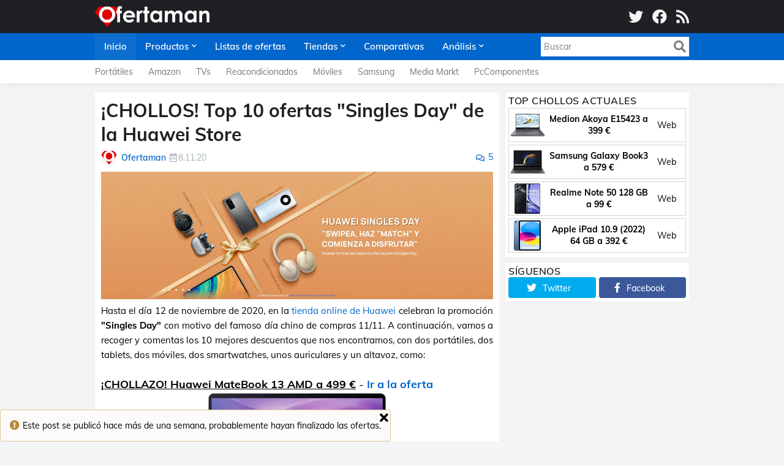

--- FILE ---
content_type: text/html; charset=UTF-8
request_url: https://www.ofertaman.com/2020/11/top-10-ofertas-singles-day-de-la-huawei-store.html
body_size: 40960
content:
<!DOCTYPE html>
<html class='ltr' dir='ltr' lang='es' xmlns='http://www.w3.org/1999/xhtml' xmlns:b='http://www.google.com/2005/gml/b' xmlns:data='http://www.google.com/2005/gml/data' xmlns:expr='http://www.google.com/2005/gml/expr'>
<head>
<meta content='width=device-width, initial-scale=1, minimum-scale=1' name='viewport'/>
<title>&#161;CHOLLOS! Top 10 ofertas &quot;Singles Day&quot; de la Huawei Store</title>
<link href='//fonts.gstatic.com' rel='dns-prefetch'/>
<link href='//1.bp.blogspot.com' rel='dns-prefetch'/>
<link href='//2.bp.blogspot.com' rel='dns-prefetch'/>
<link href='//3.bp.blogspot.com' rel='dns-prefetch'/>
<link href='//4.bp.blogspot.com' rel='dns-prefetch'/>
<link href='//www.blogger.com' rel='dns-prefetch'/>
<link href='//s.w.org' rel='dns-prefetch'/>
<meta content='text/html; charset=UTF-8' http-equiv='Content-Type'/>
<meta content='blogger' name='generator'/>
<link href='https://www.ofertaman.com/favicon.ico' rel='image/png'/>
<link href='https://www.ofertaman.com/2020/11/top-10-ofertas-singles-day-de-la-huawei-store.html' rel='canonical'/>
<meta content='Selección y análisis de las 10 mejores ofertas de la promoción &quot;Singles Day&quot; de la Huawei Store, con portátiles, tablets, móviles, smartwatches y más.' name='description'/>
<link href='https://blogger.googleusercontent.com/img/b/R29vZ2xl/AVvXsEisQZOdbBb-PlYTw4UFxVyw5-4KDoaAAeEYjwPN003e9r7_i8dGf6JTFxJHgKkoOxUw5PNToO3pGd1qrnam0nc2lopkg4ObkIPca0co3LntovvdTJIIu37EKkqCvOT-Gj9VQZc5VNVhhLM/w1600/Top+10+ofertas+Singles+Day+de+la+Huawei+Store.jpg' rel='image_src'/>
<!-- Metadata for Open Graph protocol. See http://ogp.me/. -->
<meta content='article' property='og:type'/>
<meta content='es' property='og:locale'/>
<meta content='¡CHOLLOS! Top 10 ofertas &quot;Singles Day&quot; de la Huawei Store' property='og:title'/>
<meta content='https://www.ofertaman.com/2020/11/top-10-ofertas-singles-day-de-la-huawei-store.html' property='og:url'/>
<meta content='Selección y análisis de las 10 mejores ofertas de la promoción &quot;Singles Day&quot; de la Huawei Store, con portátiles, tablets, móviles, smartwatches y más.' property='og:description'/>
<meta content='Ofertaman' property='og:site_name'/>
<meta content='https://blogger.googleusercontent.com/img/b/R29vZ2xl/AVvXsEisQZOdbBb-PlYTw4UFxVyw5-4KDoaAAeEYjwPN003e9r7_i8dGf6JTFxJHgKkoOxUw5PNToO3pGd1qrnam0nc2lopkg4ObkIPca0co3LntovvdTJIIu37EKkqCvOT-Gj9VQZc5VNVhhLM/w1600/Top+10+ofertas+Singles+Day+de+la+Huawei+Store.jpg' property='og:image'/>
<meta content='https://blogger.googleusercontent.com/img/b/R29vZ2xl/AVvXsEisQZOdbBb-PlYTw4UFxVyw5-4KDoaAAeEYjwPN003e9r7_i8dGf6JTFxJHgKkoOxUw5PNToO3pGd1qrnam0nc2lopkg4ObkIPca0co3LntovvdTJIIu37EKkqCvOT-Gj9VQZc5VNVhhLM/w1600/Top+10+ofertas+Singles+Day+de+la+Huawei+Store.jpg' name='twitter:image'/>
<meta content='summary_large_image' name='twitter:card'/>
<meta content='¡CHOLLOS! Top 10 ofertas &quot;Singles Day&quot; de la Huawei Store' name='twitter:title'/>
<meta content='https://www.ofertaman.com/2020/11/top-10-ofertas-singles-day-de-la-huawei-store.html' name='twitter:domain'/>
<meta content='Selección y análisis de las 10 mejores ofertas de la promoción &quot;Singles Day&quot; de la Huawei Store, con portátiles, tablets, móviles, smartwatches y más.' name='twitter:description'/>
<link rel="alternate" type="application/atom+xml" title="Ofertaman - Atom" href="https://www.ofertaman.com/feeds/posts/default" />
<link rel="alternate" type="application/rss+xml" title="Ofertaman - RSS" href="https://www.ofertaman.com/feeds/posts/default?alt=rss" />
<link rel="service.post" type="application/atom+xml" title="Ofertaman - Atom" href="https://www.blogger.com/feeds/8640939943691051307/posts/default" />

<link rel="alternate" type="application/atom+xml" title="Ofertaman - Atom" href="https://www.ofertaman.com/feeds/4959261026108805854/comments/default" />
<!-- Font Awesome Free 5.11.2 -->
<link href='https://cdnjs.cloudflare.com/ajax/libs/font-awesome/5.11.2/css/all.min.css' rel='stylesheet'/>
<!-- Theme Style CSS -->
<style id='page-skin-1' type='text/css'><!--
/*-- Google Fonts --*/
@font-face{font-family:'Muli';font-style:italic;font-weight:400;font-display:swap;src:url(https://fonts.gstatic.com/s/muli/v21/7Au-p_0qiz-afTf2IALT8kU.woff2) format("woff2");unicode-range:U+0102-0103,U+0110-0111,U+0128-0129,U+0168-0169,U+01A0-01A1,U+01AF-01B0,U+1EA0-1EF9,U+20AB}
@font-face{font-family:'Muli';font-style:italic;font-weight:400;font-display:swap;src:url(https://fonts.gstatic.com/s/muli/v21/7Au-p_0qiz-afTf2IQLT8kU.woff2) format("woff2");unicode-range:U+0100-024F,U+0259,U+1E00-1EFF,U+2020,U+20A0-20AB,U+20AD-20CF,U+2113,U+2C60-2C7F,U+A720-A7FF}
@font-face{font-family:'Muli';font-style:italic;font-weight:400;font-display:swap;src:url(https://fonts.gstatic.com/s/muli/v21/7Au-p_0qiz-afTf2LwLT.woff2) format("woff2");unicode-range:U+0000-00FF,U+0131,U+0152-0153,U+02BB-02BC,U+02C6,U+02DA,U+02DC,U+2000-206F,U+2074,U+20AC,U+2122,U+2191,U+2193,U+2212,U+2215,U+FEFF,U+FFFD}
@font-face{font-family:'Muli';font-style:italic;font-weight:500;font-display:swap;src:url(https://fonts.gstatic.com/s/muli/v21/7Au-p_0qiz-afTf2IALT8kU.woff2) format("woff2");unicode-range:U+0102-0103,U+0110-0111,U+0128-0129,U+0168-0169,U+01A0-01A1,U+01AF-01B0,U+1EA0-1EF9,U+20AB}
@font-face{font-family:'Muli';font-style:italic;font-weight:500;font-display:swap;src:url(https://fonts.gstatic.com/s/muli/v21/7Au-p_0qiz-afTf2IQLT8kU.woff2) format("woff2");unicode-range:U+0100-024F,U+0259,U+1E00-1EFF,U+2020,U+20A0-20AB,U+20AD-20CF,U+2113,U+2C60-2C7F,U+A720-A7FF}
@font-face{font-family:'Muli';font-style:italic;font-weight:500;font-display:swap;src:url(https://fonts.gstatic.com/s/muli/v21/7Au-p_0qiz-afTf2LwLT.woff2) format("woff2");unicode-range:U+0000-00FF,U+0131,U+0152-0153,U+02BB-02BC,U+02C6,U+02DA,U+02DC,U+2000-206F,U+2074,U+20AC,U+2122,U+2191,U+2193,U+2212,U+2215,U+FEFF,U+FFFD}
@font-face{font-family:'Muli';font-style:italic;font-weight:600;font-display:swap;src:url(https://fonts.gstatic.com/s/muli/v21/7Au-p_0qiz-afTf2IALT8kU.woff2) format("woff2");unicode-range:U+0102-0103,U+0110-0111,U+0128-0129,U+0168-0169,U+01A0-01A1,U+01AF-01B0,U+1EA0-1EF9,U+20AB}
@font-face{font-family:'Muli';font-style:italic;font-weight:600;font-display:swap;src:url(https://fonts.gstatic.com/s/muli/v21/7Au-p_0qiz-afTf2IQLT8kU.woff2) format("woff2");unicode-range:U+0100-024F,U+0259,U+1E00-1EFF,U+2020,U+20A0-20AB,U+20AD-20CF,U+2113,U+2C60-2C7F,U+A720-A7FF}
@font-face{font-family:'Muli';font-style:italic;font-weight:600;font-display:swap;src:url(https://fonts.gstatic.com/s/muli/v21/7Au-p_0qiz-afTf2LwLT.woff2) format("woff2");unicode-range:U+0000-00FF,U+0131,U+0152-0153,U+02BB-02BC,U+02C6,U+02DA,U+02DC,U+2000-206F,U+2074,U+20AC,U+2122,U+2191,U+2193,U+2212,U+2215,U+FEFF,U+FFFD}
@font-face{font-family:'Muli';font-style:italic;font-weight:700;font-display:swap;src:url(https://fonts.gstatic.com/s/muli/v21/7Au-p_0qiz-afTf2IALT8kU.woff2) format("woff2");unicode-range:U+0102-0103,U+0110-0111,U+0128-0129,U+0168-0169,U+01A0-01A1,U+01AF-01B0,U+1EA0-1EF9,U+20AB}
@font-face{font-family:'Muli';font-style:italic;font-weight:700;font-display:swap;src:url(https://fonts.gstatic.com/s/muli/v21/7Au-p_0qiz-afTf2IQLT8kU.woff2) format("woff2");unicode-range:U+0100-024F,U+0259,U+1E00-1EFF,U+2020,U+20A0-20AB,U+20AD-20CF,U+2113,U+2C60-2C7F,U+A720-A7FF}
@font-face{font-family:'Muli';font-style:italic;font-weight:700;font-display:swap;src:url(https://fonts.gstatic.com/s/muli/v21/7Au-p_0qiz-afTf2LwLT.woff2) format("woff2");unicode-range:U+0000-00FF,U+0131,U+0152-0153,U+02BB-02BC,U+02C6,U+02DA,U+02DC,U+2000-206F,U+2074,U+20AC,U+2122,U+2191,U+2193,U+2212,U+2215,U+FEFF,U+FFFD}
@font-face{font-family:'Muli';font-style:normal;font-weight:400;font-display:swap;src:url(https://fonts.gstatic.com/s/muli/v21/7Auwp_0qiz-afT3GLRrX.woff2) format("woff2");unicode-range:U+0102-0103,U+0110-0111,U+0128-0129,U+0168-0169,U+01A0-01A1,U+01AF-01B0,U+1EA0-1EF9,U+20AB}
@font-face{font-family:'Muli';font-style:normal;font-weight:400;font-display:swap;src:url(https://fonts.gstatic.com/s/muli/v21/7Auwp_0qiz-afTzGLRrX.woff2) format("woff2");unicode-range:U+0100-024F,U+0259,U+1E00-1EFF,U+2020,U+20A0-20AB,U+20AD-20CF,U+2113,U+2C60-2C7F,U+A720-A7FF}
@font-face{font-family:'Muli';font-style:normal;font-weight:400;font-display:swap;src:url(https://fonts.gstatic.com/s/muli/v21/7Auwp_0qiz-afTLGLQ.woff2) format("woff2");unicode-range:U+0000-00FF,U+0131,U+0152-0153,U+02BB-02BC,U+02C6,U+02DA,U+02DC,U+2000-206F,U+2074,U+20AC,U+2122,U+2191,U+2193,U+2212,U+2215,U+FEFF,U+FFFD}
@font-face{font-family:'Muli';font-style:normal;font-weight:500;font-display:swap;src:url(https://fonts.gstatic.com/s/muli/v21/7Auwp_0qiz-afT3GLRrX.woff2) format("woff2");unicode-range:U+0102-0103,U+0110-0111,U+0128-0129,U+0168-0169,U+01A0-01A1,U+01AF-01B0,U+1EA0-1EF9,U+20AB}
@font-face{font-family:'Muli';font-style:normal;font-weight:500;font-display:swap;src:url(https://fonts.gstatic.com/s/muli/v21/7Auwp_0qiz-afTzGLRrX.woff2) format("woff2");unicode-range:U+0100-024F,U+0259,U+1E00-1EFF,U+2020,U+20A0-20AB,U+20AD-20CF,U+2113,U+2C60-2C7F,U+A720-A7FF}
@font-face{font-family:'Muli';font-style:normal;font-weight:500;font-display:swap;src:url(https://fonts.gstatic.com/s/muli/v21/7Auwp_0qiz-afTLGLQ.woff2) format("woff2");unicode-range:U+0000-00FF,U+0131,U+0152-0153,U+02BB-02BC,U+02C6,U+02DA,U+02DC,U+2000-206F,U+2074,U+20AC,U+2122,U+2191,U+2193,U+2212,U+2215,U+FEFF,U+FFFD}
@font-face{font-family:'Muli';font-style:normal;font-weight:600;font-display:swap;src:url(https://fonts.gstatic.com/s/muli/v21/7Auwp_0qiz-afT3GLRrX.woff2) format("woff2");unicode-range:U+0102-0103,U+0110-0111,U+0128-0129,U+0168-0169,U+01A0-01A1,U+01AF-01B0,U+1EA0-1EF9,U+20AB}
@font-face{font-family:'Muli';font-style:normal;font-weight:600;font-display:swap;src:url(https://fonts.gstatic.com/s/muli/v21/7Auwp_0qiz-afTzGLRrX.woff2) format("woff2");unicode-range:U+0100-024F,U+0259,U+1E00-1EFF,U+2020,U+20A0-20AB,U+20AD-20CF,U+2113,U+2C60-2C7F,U+A720-A7FF}
@font-face{font-family:'Muli';font-style:normal;font-weight:600;font-display:swap;src:url(https://fonts.gstatic.com/s/muli/v21/7Auwp_0qiz-afTLGLQ.woff2) format("woff2");unicode-range:U+0000-00FF,U+0131,U+0152-0153,U+02BB-02BC,U+02C6,U+02DA,U+02DC,U+2000-206F,U+2074,U+20AC,U+2122,U+2191,U+2193,U+2212,U+2215,U+FEFF,U+FFFD}
@font-face{font-family:'Muli';font-style:normal;font-weight:700;font-display:swap;src:url(https://fonts.gstatic.com/s/muli/v21/7Auwp_0qiz-afT3GLRrX.woff2) format("woff2");unicode-range:U+0102-0103,U+0110-0111,U+0128-0129,U+0168-0169,U+01A0-01A1,U+01AF-01B0,U+1EA0-1EF9,U+20AB}
@font-face{font-family:'Muli';font-style:normal;font-weight:700;font-display:swap;src:url(https://fonts.gstatic.com/s/muli/v21/7Auwp_0qiz-afTzGLRrX.woff2) format("woff2");unicode-range:U+0100-024F,U+0259,U+1E00-1EFF,U+2020,U+20A0-20AB,U+20AD-20CF,U+2113,U+2C60-2C7F,U+A720-A7FF}
@font-face{font-family:'Muli';font-style:normal;font-weight:700;font-display:swap;src:url(https://fonts.gstatic.com/s/muli/v21/7Auwp_0qiz-afTLGLQ.woff2) format("woff2");unicode-range:U+0000-00FF,U+0131,U+0152-0153,U+02BB-02BC,U+02C6,U+02DA,U+02DC,U+2000-206F,U+2074,U+20AC,U+2122,U+2191,U+2193,U+2212,U+2215,U+FEFF,U+FFFD}
/*-- CSS Variables --*/
:root{
--body-font:'Muli', sans-serif;
--menu-font:'Muli', sans-serif;
--title-font:'Muli', sans-serif;
--meta-font:'Muli', sans-serif;
--text-font:'Muli', sans-serif;
--body-bg-color:#F4F5F7;
--body-bg:#F4F5F7 url() repeat fixed top left;
--outer-bg:#F3F3F3;
--main-color:#0066cc;
--title-color:#1F2024;
--title-hover-color:#0066cc;
--meta-color:#A9B4BA;
--text-color:#000000;
--tag-color:#0066cc;
--header-bg:#1F2024;
--header-color:#F4F4F4;
--header-hover-color:#0066cc;
--header-icons-color:#F4F4F4;
--primary-nav-bg:#0066cc;
--primary-nav-transparent-bg:#0066cc00;
--primary-nav-color:#FFFFFF;
--primary-nav-active-bg:rgba(255,255,255,0.05);
--primary-nav-hover-bg:#00478E;
--primary-nav-hover-color:#FFFFFF;
--submenu-bg:#FFFFFF;
--submenu-color:#1F2024;
--submenu-hover-color:#0066cc;
--megamenu-bg:#FFFFFF;
--megamenu-color:#1F2024;
--megamenu-hover-color:#0066cc;
--mobilemenu-bg:#26272B;
--mobilemenu-color:#FFFFFF;
--mobilemenu-hover-color:#0066cc;
--secondary-nav-bg:#FFFFFF;
--secondary-nav-transparent-bg:#FFFFFF00;
--secondary-nav-color:#77777A;
--secondary-nav-hover-color:#0066cc;
--trend-bg:#1F2024;
--trend-color:#FFFFFF;
--trend-hover-color:#0066cc;
--headerad-bg:#F7F7F7;
--widget-title-color:#1F2024;
--post-title-color:#1F2024;
--post-title-hover-color:#0066cc;
--post-text-color:#000000;
--footerad-bg:#F7F7F7;
--footer-bg:#26272B;
--footer-color:#FFFFFF;
--footer-hover-color:#0066cc;
--footer-text-color:#AAAAAA;
--footerbar-bg:#1F2024;
--footerbar-color:#FFFFFF;
--footerbar-hover-color:#0066cc;
--cookie-bg:#323337;
--cookie-color:#AAAAAA;
--button-bg:#0066cc;
--button-color:#FFFFFF;
--button-hover-bg:#00478E;
--button-hover-color:#FFFFFF;
--border-color:rgba(155,155,155,0.1);
--bb-color:rgba(0,0,0,0.1);
}
html[data-theme=dark]{
--body-bg-color:#36373a;
--body-bg:#F4F5F7 url() repeat fixed top left;
--outer-bg:#26272b;
--main-color:#0066cc;
--title-color:#f4f4f4;
--title-hover-color:#0066cc;
--meta-color:#eeeeee;
--text-color:#bbbbbb;
--tag-color:#0066cc;
--header-bg:#1f2024;
--header-color:#f4f4f4;
--header-hover-color:#0066cc;
--header-icons-color:#f4f4f4;
--primary-nav-bg:#0066cc;
--primary-nav-transparent-bg:#0066cc00;
--primary-nav-color:#ffffff;
--primary-nav-active-bg:rgba(255,255,255,0.05);
--primary-nav-hover-bg:rgba(255,255,255,0.05);
--primary-nav-hover-color:#ffffff;
--submenu-bg:#1f2024;
--submenu-color:#f4f4f4;
--submenu-hover-color:#0066cc;
--megamenu-bg:#1f2024;
--megamenu-color:#f4f4f4;
--megamenu-hover-color:#0066cc;
--mobilemenu-bg:#26272b;
--mobilemenu-color:#f4f4f4;
--mobilemenu-hover-color:#0066cc;
--secondary-nav-bg:#1f2024;
--secondary-nav-transparent-bg:#1f202400;
--secondary-nav-color:#f4f4f4;
--secondary-nav-hover-color:#0066cc;
--trend-bg:#1f2024;
--trend-color:#f4f4f4;
--trend-hover-color:#0066cc;
--headerad-bg:rgba(255,255,255,0.03);
--widget-title-color:#f4f4f4;
--post-title-color:#f4f4f4;
--post-title-hover-color:#0066cc;
--post-text-color:#bbbbbb;
--footerad-bg:rgba(255,255,255,0.03);
--footer-bg:#1f2024;
--footer-color:#f4f4f4;
--footer-hover-color:#0066cc;
--footer-text-color:#bbbbbb;
--footerbar-bg:#18191c;
--footerbar-color:#f4f4f4;
--footerbar-hover-color:#0066cc;
--cookie-bg:#1f2024;
--cookie-color:#bbbbbb;
--button-bg:#0066cc;
--button-color:#FFFFFF;
--button-hover-bg:#00478E;
--button-hover-color:#FFFFFF;
--border-color:rgba(155,155,155,0.1);
--bb-color:rgba(0,0,0,0.1);
}
html.rtl{
--body-font:'Cairo',Arial,sans-serif;
--menu-font:'Cairo',Arial,sans-serif;
--title-font:'Cairo',Arial,sans-serif;
--meta-font:'Cairo',Arial,sans-serif;
--text-font:'Cairo',Arial,sans-serif;
}
/*-- Reset CSS --*/
a,abbr,acronym,address,applet,b,big,blockquote,body,caption,center,cite,code,dd,del,dfn,div,dl,dt,em,fieldset,font,form,h1,h2,h3,h4,h5,h6,html,i,iframe,img,ins,kbd,label,legend,li,object,p,pre,q,s,samp,small,span,strike,strong,sub,sup,table,tbody,td,tfoot,th,thead,tr,tt,u,ul,var{padding:0;margin:0;border:0;outline:0;vertical-align:baseline;background:0 0;text-decoration:none}dl,ul{list-style-position:inside;list-style:none}ul li{list-style:none}caption{text-align:center}img{border:none;position:relative}a,a:visited{text-decoration:none}.clearfix{clear:both}.section,.widget,.widget ul{margin:0;padding:0}a{color:var(--main-color)}a img{border:0}abbr{text-decoration:none}.CSS_LIGHTBOX{z-index:999999!important}.CSS_LIGHTBOX_ATTRIBUTION_INDEX_CONTAINER .CSS_HCONT_CHILDREN_HOLDER > .CSS_LAYOUT_COMPONENT.CSS_HCONT_CHILD:first-child > .CSS_LAYOUT_COMPONENT{opacity:0}.separator a{clear:none!important;float:none!important;margin-left:0!important;margin-right:0!important}#Navbar1,#navbar-iframe,.widget-item-control,a.quickedit,.home-link,.feed-links{display:none!important}.center{display:table;margin:0 auto;position:relative}.widget > h2,.widget > h3{display:none}.widget iframe,.widget img{max-width:100%}button,input,select,textarea{font-family:var(--body-font);-webkit-appearance:none;-moz-appearance:none;appearance:none;outline:none;border-radius:0}
/*-- Style CSS --*/
*{box-sizing:border-box;text-rendering:optimizeLegibility;-webkit-font-smoothing:antialiased}
html{position:relative;margin:0}
body{position:relative;background:var(--body-bg);background-color:var(--body-bg-color);font-family:var(--body-font);font-size:14px;color:var(--text-color);font-weight:400;font-style:normal;line-height:1.4em;word-wrap:break-word;margin:0;padding:0}
body.is-cover{background-attachment:fixed;background-size:cover;background-position:center center;background-repeat:no-repeat}
.rtl{direction:rtl}
h1,h2,h3,h4,h5,h6{font-family:var(--title-font);font-weight:700}
a,input,button{transition:all .17s ease}
#outer-wrapper{position:relative;overflow:hidden;width:100%;max-width:100%;background-color:var(--outer-bg);margin:0 auto;padding:0}
.is-boxed #outer-wrapper{width:1020px;max-width:100%;box-shadow:0 0 20px rgba(0,0,0,0.1)}
.container{position:relative}
.row-x1{width:970px}
.flex-center{display:flex;justify-content:center}
#content-wrapper{position:relative;float:left;width:100%;overflow:hidden;padding:15px 0;margin:0;border-top:0}
.theiaStickySidebarIfy:before,.theiaStickySidebarIfy:after{content:'';display:table;clear:both}
#main-wrapper{position:relative;float:left;width:calc(100% - 310px);padding:0}
.is-left #main-wrapper,.rtl #main-wrapper{float:right}
#sidebar-wrapper{position:relative;float:right;width:300px;padding:0}
.is-left #sidebar-wrapper,.rtl #sidebar-wrapper{float:left}
.btn{border:0;border-radius:4px}
.entry-image-wrap,.comments .avatar-image-container{overflow:hidden;background-color:rgba(155,155,155,0.08);z-index:5;color:transparent!important;transition:filter .17s ease,opacity .17s ease}
.entry-image-wrap:hover,.trending-post:hover .entry-image-wrap{filter:brightness(1.1)}
.entry-thumb{display:block;position:relative;width:100%;height:100%;background-size:cover;background-position:center center;background-repeat:no-repeat;z-index:1;opacity:0;transition:opacity .35s ease,transform .35s ease}
.entry-thumb.lazy-ify{opacity:1}
.before-mask:before{content:'';position:absolute;left:0;right:0;bottom:0;height:70%;background-image:linear-gradient(to bottom,transparent,rgba(0,0,0,0.8));-webkit-backface-visibility:hidden;backface-visibility:hidden;z-index:2;opacity:1;margin:0;transition:opacity .25s ease}
.entry-image-wrap.is-video:after{position:absolute;display:flex;align-items:center;justify-content:center;content:'\f04b';top:50%;left:50%;background-color:rgba(0,0,0,0.5);width:44px;height:30px;font-family:'Font Awesome 5 Free';font-size:12px;color:#fff;font-weight:900;z-index:5;transform:translate(-50%,-50%);margin:0;border-radius:6px;transition:background .17s ease}
.entry-image-wrap.is-video:hover:after,.featured-item-inner:hover .entry-image-wrap.is-video:after{background-color:#f50000}
.entry-meta{font-family:var(--meta-font);font-size:12px;color:var(--meta-color);font-weight:400;margin:0}
.entry-meta .author-name{color:var(--main-color);font-weight:600}
.entry-category{position:relative;font-size:12px;color:var(--tag-color);font-weight:700;text-transform:uppercase;z-index:10;margin:0 0 6px}
.entry-title{color:var(--post-title-color);font-weight:700;line-height:1.3em}
.entry-title a{display:block;color:var(--post-title-color)}
.entry-title a:hover{color:var(--post-title-hover-color)}
.excerpt{font-family:var(--text-font);line-height:1.5em}
.entry-info{position:absolute;left:0;bottom:0;width:100%;background:linear-gradient(to bottom,transparent,rgba(0,0,0,0.8));overflow:hidden;z-index:10;padding:15px}
.entry-info .entry-title{text-shadow:0 1px 2px rgba(0,0,0,0.5)}
.entry-info .entry-title a{color:#fff}
.error-msg{display:block;font-size:14px;color:var(--text-color);padding:20px 0;font-weight:400}
.error-msg b{font-weight:700}
.social a:before{display:inline-block;font-family:'Font Awesome 5 Brands';font-style:normal;font-weight:400}
.social .blogger a:before{content:'\f37d'}
.social .facebook a:before{content:'\f09a'}
.social .facebook-f a:before{content:'\f39e'}
.social .twitter a:before{content:'\f099'}
.social .rss a:before{content:'\f09e';font-family:'Font Awesome 5 Free';font-weight:900}
.social .youtube a:before{content:'\f167'}
.social .skype a:before{content:'\f17e'}
.social .stumbleupon a:before{content:'\f1a4'}
.social .tumblr a:before{content:'\f173'}
.social .vk a:before{content:'\f189'}
.social .stack-overflow a:before{content:'\f16c'}
.social .github a:before{content:'\f09b'}
.social .linkedin a:before{content:'\f0e1'}
.social .dribbble a:before{content:'\f17d'}
.social .soundcloud a:before{content:'\f1be'}
.social .behance a:before{content:'\f1b4'}
.social .digg a:before{content:'\f1a6'}
.social .instagram a:before{content:'\f16d'}
.social .pinterest a:before{content:'\f0d2'}
.social .pinterest-p a:before{content:'\f231'}
.social .twitch a:before{content:'\f1e8'}
.social .delicious a:before{content:'\f1a5'}
.social .codepen a:before{content:'\f1cb'}
.social .flipboard a:before{content:'\f44d'}
.social .reddit a:before{content:'\f281'}
.social .whatsapp a:before{content:'\f232'}
.social .messenger a:before{content:'\f39f'}
.social .snapchat a:before{content:'\f2ac'}
.social .telegram a:before{content:'\f3fe'}
.social .discord a:before{content:'\f392'}
.social .share a:before{content:'\f064';font-family:'Font Awesome 5 Free';font-weight:900}
.social .email a:before{content:'\f0e0';font-family:'Font Awesome 5 Free'}
.social .external-link a:before{content:'\f35d';font-family:'Font Awesome 5 Free';font-weight:900}
.social-bg .blogger a,.social-bg-hover .blogger a:hover{background-color:#f30}
.social-bg .facebook a,.social-bg .facebook-f a,.social-bg-hover .facebook a:hover,.social-bg-hover .facebook-f a:hover{background-color:#3b5999}
.social-bg .twitter a,.social-bg-hover .twitter a:hover{background-color:#00acee}
.social-bg .youtube a,.social-bg-hover .youtube a:hover{background-color:#f50000}
.social-bg .instagram a,.social-bg-hover .instagram a:hover{background:linear-gradient(15deg,#ffb13d,#dd277b,#4d5ed4)}
.social-bg .pinterest a,.social-bg .pinterest-p a,.social-bg-hover .pinterest a:hover,.social-bg-hover .pinterest-p a:hover{background-color:#ca2127}
.social-bg .dribbble a,.social-bg-hover .dribbble a:hover{background-color:#ea4c89}
.social-bg .linkedin a,.social-bg-hover .linkedin a:hover{background-color:#0077b5}
.social-bg .tumblr a,.social-bg-hover .tumblr a:hover{background-color:#365069}
.social-bg .twitch a,.social-bg-hover .twitch a:hover{background-color:#6441a5}
.social-bg .rss a,.social-bg-hover .rss a:hover{background-color:#ffc200}
.social-bg .skype a,.social-bg-hover .skype a:hover{background-color:#00aff0}
.social-bg .stumbleupon a,.social-bg-hover .stumbleupon a:hover{background-color:#eb4823}
.social-bg .vk a,.social-bg-hover .vk a:hover{background-color:#4a76a8}
.social-bg .stack-overflow a,.social-bg-hover .stack-overflow a:hover{background-color:#f48024}
.social-bg .github a,.social-bg-hover .github a:hover{background-color:#24292e}
.social-bg .soundcloud a,.social-bg-hover .soundcloud a:hover{background:linear-gradient(#ff7400,#ff3400)}
.social-bg .behance a,.social-bg-hover .behance a:hover{background-color:#191919}
.social-bg .digg a,.social-bg-hover .digg a:hover{background-color:#1b1a19}
.social-bg .delicious a,.social-bg-hover .delicious a:hover{background-color:#0076e8}
.social-bg .codepen a,.social-bg-hover .codepen a:hover{background-color:#000}
.social-bg .flipboard a,.social-bg-hover .flipboard a:hover{background-color:#f52828}
.social-bg .reddit a,.social-bg-hover .reddit a:hover{background-color:#ff4500}
.social-bg .whatsapp a,.social-bg-hover .whatsapp a:hover{background-color:#3fbb50}
.social-bg .messenger a,.social-bg-hover .messenger a:hover{background-color:#0084ff}
.social-bg .snapchat a,.social-bg-hover .snapchat a:hover{background-color:#ffe700}
.social-bg .telegram a,.social-bg-hover .telegram a:hover{background-color:#179cde}
.social-bg .discord a,.social-bg-hover .discord a:hover{background-color:#7289da}
.social-bg .share a,.social-bg-hover .share a:hover{background-color:var(--meta-color)}
.social-bg .email a,.social-bg-hover .email a:hover{background-color:#888}
.social-bg .external-link a,.social-bg-hover .external-link a:hover{background-color:var(--button-hover-bg)}
.social-color .blogger a,.social-color-hover .blogger a:hover{color:#f30}
.social-color .facebook a,.social-color .facebook-f a,.social-color-hover .facebook a:hover,.social-color-hover .facebook-f a:hover{color:#3b5999}
.social-color .twitter a,.social-color-hover .twitter a:hover{color:#00acee}
.social-color .youtube a,.social-color-hover .youtube a:hover{color:#f50000}
.social-color .instagram a,.social-color-hover .instagram a:hover{color:#dd277b}
.social-color .pinterest a,.social-color .pinterest-p a,.social-color-hover .pinterest a:hover,.social-color-hover .pinterest-p a:hover{color:#ca2127}
.social-color .dribbble a,.social-color-hover .dribbble a:hover{color:#ea4c89}
.social-color .linkedin a,.social-color-hover .linkedin a:hover{color:#0077b5}
.social-color .tumblr a,.social-color-hover .tumblr a:hover{color:#365069}
.social-color .twitch a,.social-color-hover .twitch a:hover{color:#6441a5}
.social-color .rss a,.social-color-hover .rss a:hover{color:#ffc200}
.social-color .skype a,.social-color-hover .skype a:hover{color:#00aff0}
.social-color .stumbleupon a,.social-color-hover .stumbleupon a:hover{color:#eb4823}
.social-color .vk a,.social-color-hover .vk a:hover{color:#4a76a8}
.social-color .stack-overflow a,.social-color-hover .stack-overflow a:hover{color:#f48024}
.social-color .github a,.social-color-hover .github a:hover{color:#24292e}
.social-color .soundcloud a,.social-color-hover .soundcloud a:hover{color:#ff7400}
.social-color .behance a,.social-color-hover .behance a:hover{color:#191919}
.social-color .digg a,.social-color-hover .digg a:hover{color:#1b1a19}
.social-color .delicious a,.social-color-hover .delicious a:hover{color:#0076e8}
.social-color .codepen a,.social-color-hover .codepen a:hover{color:#000}
.social-color .flipboard a,.social-color-hover .flipboard a:hover{color:#f52828}
.social-color .reddit a,.social-color-hover .reddit a:hover{color:#ff4500}
.social-color .whatsapp a,.social-color-hover .whatsapp a:hover{color:#3fbb50}
.social-color .messenger a,.social-color-hover .messenger a:hover{color:#0084ff}
.social-color .snapchat a,.social-color-hover .snapchat a:hover{color:#ffe700}
.social-color .telegram a,.social-color-hover .telegram a:hover{color:#179cde}
.social-color .discord a,.social-color-hover .discord a:hover{color:#7289da}
.social-color .share a,.social-color-hover .share a:hover{color:var(--meta-color)}
.social-color .email a,.social-color-hover .email a:hover{color:#888}
.social-color .external-link a,.social-color-hover .external-link a:hover{color:var(--button-hover-bg)}
#header-wrapper,.header-content{position:relative;float:left;width:100%;height:54px;background-color:var(--header-bg);padding:0;margin:0}
.header-items{position:relative;float:left;width:100%;height:54px;display:flex;flex-wrap:wrap;justify-content:space-between;margin:0}
.main-logo{position:relative;float:left;height:54px;overflow:hidden;margin:0}
.main-logo .widget{position:relative;height:54px;display:flex;align-items:center;margin:0}
.main-logo .logo-img{display:flex;align-items:center;height:34px;overflow:hidden;margin:0}
.main-logo img{display:block;max-width:100%;max-height:100%;margin:0}
.main-logo .blog-title{display:block;font-size:20px;color:var(--header-color);font-weight:700;margin:0}
.main-logo .blog-title a{color:var(--header-color)}
.main-logo .blog-title a:hover{color:var(--header-hover-color)}
.main-logo #h1-off{position:absolute;top:-9000px;left:-9000px;display:none;visibility:hidden}
.header-icons{position:relative;float:right;height:50px;overflow:hidden;padding:10px 0;margin:0}
.header-icons .widget{position:relative;height:34px;display:flex;align-items:center;margin:0}
.header-icons .widget-title h3{display:block;font-size:14px;color:var(--header-color);font-weight:500;padding:0 4px;margin:0}
.header-icons ul.social-icons{display:flex;flex-wrap:wrap}
.header-icons ul li{margin:0 0 0 15px}
.rtl .header-icons ul li{margin:0 15px 0 0}
.header-icons ul li a{display:block;font-size:24px;color:var(--header-icons-color);margin:0}
.mobile-menu-toggle{display:none;height:34px;font-size:18px;color:var(--header-color);align-items:center;padding:0 15px}
.mobile-menu-toggle:after{content:'\f0c9';font-family:'Font Awesome 5 Free';font-weight:900;margin:0}
.mobile-menu-toggle:hover{color:var(--header-hover-color)}
.mobile-search-toggle{display:none;height:54px;font-size:20px;color:var(--header-color);align-items:center;padding:0 15px}
.mobile-search-toggle:after{content:'\f002';font-family:'Font Awesome 5 Free';font-weight:900;margin:0}
.mobile-search-toggle:hover{color:var(--header-hover-color)}
.mobile-flash-toggle{display:none;height:54px;font-size:20px;color:var(--header-color);align-items:center;padding:0 15px;margin-left:auto}
.mobile-flash-toggle:after{content:'\f4d3';font-family:'Font Awesome 5 Free';font-weight:900;margin:0}
.mobile-flash-toggle:hover{color:var(--header-hover-color)}
#nav-wrapper{position:relative;float:left;width:100%;z-index:40;margin:0;box-shadow:0 2px 10px -3px rgba(0,0,0,0.1)}
.primary-nav,.primary-nav-content,.primary-nav-flex{position:relative;float:left;width:100%;height:44px;margin:0}
.primary-nav,.primary-nav-flex{background-color:var(--primary-nav-bg)}
.is-boxed .primary-nav-flex{float:none;width:1020px;max-width:100%;margin:0 auto;border:0}
.primary-nav-items{position:relative;float:left;width:100%;margin:0}
#techmag-pro-main-menu{position:relative;float:left;width:100%;height:44px;z-index:10}
#techmag-pro-main-menu .widget,#techmag-pro-main-menu .widget > .widget-title{display:none}
#techmag-pro-main-menu .show-menu{display:block}
#techmag-pro-main-menu ul#techmag-pro-main-menu-nav{display:flex;flex-wrap:wrap}
#techmag-pro-main-menu ul > li{position:relative;padding:0;margin:0}
#techmag-pro-main-menu-nav > li > a{position:relative;display:block;height:44px;font-family:var(--menu-font);font-size:15px;color:var(--primary-nav-color);font-weight:600;line-height:44px;padding:0 15px;margin:0}
#techmag-pro-main-menu-nav > li.homepage > a{background-color:var(--primary-nav-active-bg);color:var(--primary-nav-color)}
#techmag-pro-main-menu-nav > li.homepage:hover > a,#techmag-pro-main-menu-nav > li:hover > a{background-color:var(--primary-nav-hover-bg);color:var(--primary-nav-hover-color)}
#techmag-pro-main-menu ul > li > ul,#techmag-pro-main-menu ul > li > .ul{position:absolute;float:left;left:0;top:44px;width:180px;background-color:var(--submenu-bg);z-index:99999;padding:0;visibility:hidden;opacity:0;box-shadow:0 2px 5px 0 rgba(0,0,0,0.05),0 2px 10px 0 rgba(0,0,0,0.05)}
.rtl #techmag-pro-main-menu ul > li > ul,.rtl #techmag-pro-main-menu ul > li > .ul{left:auto;right:0}
#techmag-pro-main-menu ul > li > ul > li > ul{position:absolute;top:0;left:100%;margin:0}
.rtl #techmag-pro-main-menu ul > li > ul > li > ul{left:unset;right:100%}
#techmag-pro-main-menu ul > li > ul > li{display:block;float:none;position:relative}
.rtl #techmag-pro-main-menu ul > li > ul > li{float:none}
#techmag-pro-main-menu ul > li > ul > li a{position:relative;display:block;font-size:14px;color:var(--submenu-color);font-weight:400;padding:8px 15px;margin:0;border-bottom:1px solid rgba(155,155,155,0.05)}
#techmag-pro-main-menu ul > li > ul > li:last-child a{border:0}
#techmag-pro-main-menu ul > li > ul > li:hover > a{color:var(--submenu-hover-color)}
#techmag-pro-main-menu ul > li.has-sub > a:after{content:'\f078';float:right;font-family:'Font Awesome 5 Free';font-size:9px;font-weight:900;margin:-1px 0 0 5px}
.rtl #techmag-pro-main-menu ul > li.has-sub > a:after{float:left;margin:-1px 5px 0 0}
#techmag-pro-main-menu ul > li > ul > li.has-sub > a:after{content:'\f054';float:right;margin:0}
.rtl #techmag-pro-main-menu ul > li > ul > li.has-sub > a:after{content:'\f053'}
#techmag-pro-main-menu ul ul,#techmag-pro-main-menu ul .ul{transition:all .17s ease}
#techmag-pro-main-menu ul > li:hover > ul,#techmag-pro-main-menu ul > li:hover > .ul,#techmag-pro-main-menu ul > li > ul > li:hover > ul{visibility:visible;opacity:1;margin:0}
#techmag-pro-main-menu .mega-menu{position:static!important}
#techmag-pro-main-menu .mega-menu > .ul{width:100%;overflow:hidden;background-color:var(--megamenu-bg);display:grid;grid-template-columns:repeat(5,1fr);column-gap:20px;padding:20px}
#techmag-pro-main-menu .mega-menu > .ul.no-items{grid-template-columns:1fr}
.tab-active{display:block}
.tab-animated,.post-animated{-webkit-animation-duration:.25s;animation-duration:.25s;-webkit-animation-fill-mode:both;animation-fill-mode:both}
@keyframes fadeIn {
from{opacity:0}
to{opacity:1}
}
.tab-fadeIn,.post-fadeIn{animation-name:fadeIn}
@keyframes fadeInUp {
from{opacity:0;transform:translate3d(0,5px,0)}
to{opacity:1;transform:translate3d(0,0,0)}
}
@keyframes slideToLeft {
from{opacity:0;transform:translate3d(15px,0,0)}
to{opacity:1;transform:translate3d(0,0,0)}
}
@keyframes slideToRight {
from{opacity:0;transform:translate3d(-15px,0,0)}
to{opacity:1;transform:translate3d(0,0,0)}
}
.tab-fadeInUp,.post-fadeInUp{animation-name:fadeInUp}
.mega-items .mega-item{position:relative;width:100%;padding:0}
.mega-items .mega-content{position:relative;float:left;width:100%;padding:0}
.mega-content .entry-image-wrap{width:100%;height:115px;z-index:1;display:block;position:relative;overflow:hidden;margin:0 0 7px;border-radius:4px}
.mega-content .entry-title{font-size:14px;margin:0}
.mega-content .entry-title a{color:var(--megamenu-color)}
.mega-content .entry-title a:hover{color:var(--megamenu-hover-color)}
.mega-menu .error-msg{text-align:center}
.main-toggle-wrap{position:absolute;top:0;right:0;height:44px;z-index:20;margin:0}
.rtl .main-toggle-wrap{left:0;right:unset}
.main-toggle-style{position:relative;float:left;width:44px;height:44px;background-color:var(--primary-nav-active-bg);color:var(--primary-nav-color);font-size:14px;text-align:center;line-height:44px;cursor:pointer;z-index:20;padding:0;margin:0}
.rtl .main-toggle-style{float:right}
.main-toggle-style:hover{background-color:var(--primary-nav-hover-bg);color:var(--primary-nav-hover-color)}
.search-toggle.hide,.search-active .search-toggle.show{display:none}
.search-active .search-toggle.hide{display:block}
.search-toggle:after{font-family:'Font Awesome 5 Free';font-weight:900;margin:0}
.search-toggle.show:after{content:'\f002'}
.search-toggle.hide:after{content:'\f00d'}
#nav-search-wrap{position:absolute;top:6px;right:0;width:25%;height:32px;overflow:hidden;background-color:#ffffff;z-index:25;padding:0px 5px}
.rtl #nav-search-wrap{left:unset;right:0;padding:5px 0 5px 20px}
#nav-search-wrap .search-form{position:relative;width:100%;height:34px;background-color:rgba(0,0,0,0);overflow:hidden;display:flex;justify-content:space-between;padding:0;border:0}
#nav-search-wrap .search-input{position:relative;width:100%;height:32px;background-color:rgba(0,0,0,0);font-family:inherit;font-size:14px;color:var(--primary-nav-color);font-weight:400;line-height:32px;padding:0;border:0}
#nav-search-wrap .search-input:focus,#nav-search-wrap .search-input::placeholder{color:#000000;outline:none}
#nav-search-wrap .search-input::placeholder{opacity:.5}
#nav-search-wrap .search-action{position:relative;width:32px;min-width:32px;height:32px;background-color:rgba(0,0,0,0);font-family:inherit;font-size:20px;color:#000000;font-weight:400;line-height:32px;text-align:right;cursor:pointer;padding:0;border:0;opacity:.5}
.rtl #nav-search-wrap .search-action{text-align:left}
#nav-search-wrap .search-action:before{display:block;content:'\f002';font-family:'Font Awesome 5 Free';font-weight:900}
.rtl #nav-search-wrap .search-action:before{content:'\f002'}
#nav-search-wrap .search-action:hover{opacity:1}
.overlay{visibility:hidden;opacity:0;position:fixed;top:0;left:0;right:0;bottom:0;background-color:rgba(23,28,36,0.6);z-index:1000;-webkit-backdrop-filter:saturate(100%) blur(3px);-ms-backdrop-filter:saturate(100%) blur(3px);-o-backdrop-filter:saturate(100%) blur(3px);backdrop-filter:saturate(100%) blur(3px);margin:0;transition:all .25s ease}
#slide-menu{display:none;position:fixed;width:300px;height:100%;top:0;left:0;bottom:0;background-color:var(--mobilemenu-bg);overflow:hidden;z-index:1010;left:0;-webkit-transform:translateX(-100%);transform:translateX(-100%);visibility:hidden;box-shadow:3px 0 7px rgba(0,0,0,0.1);transition:all .25s ease}
.rtl #slide-menu{left:unset;right:0;-webkit-transform:translateX(100%);transform:translateX(100%)}
.nav-active #slide-menu,.rtl .nav-active #slide-menu{-webkit-transform:translateX(0);transform:translateX(0);visibility:visible}
.slide-menu-header{float:left;width:100%;height:54px;background-color:var(--header-bg);overflow:hidden;display:flex;justify-content:space-between;box-shadow:0 2px 10px -3px rgba(0,0,0,0.1)}
.mobile-search{position:relative;width:100%;padding:0 0 0 15px;margin:10px 0 0}
.rtl .mobile-search{padding:0 15px 0 0}
.mobile-search .search-form{position:relative;width:100%;height:34px;background-color:rgba(155,155,155,0.03);overflow:hidden;display:flex;justify-content:space-between;border-radius:4px}
.mobile-search .search-input{position:relative;width:100%;height:34px;background-color:#ffffff;font-family:inherit;font-size:13px;color:var(--menu-color);font-weight:400;line-height:34px;padding:0 10px;border:0}
.mobile-search .search-input:focus,.mobile-search .search-input::placeholder{color:#000000}
.mobile-search .search-input::placeholder{opacity:.9}
.mobile-search .search-action{position:relative;width:34px;height:34px;background-color:#ffffff;font-family:inherit;font-size:10px;color:#000000;font-weight:400;line-height:34px;text-align:center;cursor:pointer;padding:0;border:0;opacity:.9}
.rtl .mobile-search .search-action{left:0;right:unset}
.mobile-search .search-action:before{display:block;content:'\f002';font-family:'Font Awesome 5 Free';font-weight:900}
.mobile-search .search-action:hover{opacity:1}
.hide-techmag-pro-mobile-menu{position:relative;height:54px;color:var(--header-color);font-size:16px;line-height:54px;cursor:pointer;z-index:20;padding:0 15px;margin:0}
.hide-techmag-pro-mobile-menu:before{content:'\f00d';font-family:'Font Awesome 5 Free';font-weight:900}
.hide-techmag-pro-mobile-menu:hover{color:var(--header-hover-color)}
.slide-menu-flex{position:relative;float:left;width:100%;height:calc(100% - 54px);display:flex;flex-direction:column;justify-content:space-between;overflow:hidden;overflow-y:auto;-webkit-overflow-scrolling:touch;margin:0}
.techmag-pro-mobile-menu{position:relative;float:left;width:100%;padding:20px 15px}
.techmag-pro-mobile-menu > ul{margin:0}
.techmag-pro-mobile-menu .m-sub{display:none;padding:0}
.techmag-pro-mobile-menu ul li{position:relative;display:block;overflow:hidden;float:left;width:100%;font-size:14px;font-weight:600;margin:0;padding:0}
.techmag-pro-mobile-menu > ul li ul{overflow:hidden}
.techmag-pro-mobile-menu ul li a{color:var(--mobilemenu-color);padding:10px 0;display:block}
.techmag-pro-mobile-menu > ul > li > a{text-transform:uppercase}
.techmag-pro-mobile-menu ul li.has-sub .submenu-toggle{position:absolute;top:0;right:0;width:30px;color:var(--mobilemenu-color);text-align:right;cursor:pointer;padding:10px 0}
.rtl .techmag-pro-mobile-menu ul li.has-sub .submenu-toggle{text-align:left;right:auto;left:0}
.techmag-pro-mobile-menu ul li.has-sub .submenu-toggle:after{content:'\f078';font-family:'Font Awesome 5 Free';font-weight:900;float:right;font-size:12px;text-align:right;transition:all .17s ease}
.rtl .techmag-pro-mobile-menu ul li.has-sub .submenu-toggle:after{float:left}
.techmag-pro-mobile-menu ul li.has-sub.show > .submenu-toggle:after{content:'\f077'}
.techmag-pro-mobile-menu ul li a:hover,.techmag-pro-mobile-menu ul li.has-sub.show > a,.techmag-pro-mobile-menu ul li.has-sub.show > .submenu-toggle{color:var(--mobilemenu-hover-color)}
.techmag-pro-mobile-menu > ul > li > ul > li a{font-size:13px;font-weight:400;opacity:.85;padding:10px 0 10px 10px}
.rtl .techmag-pro-mobile-menu > ul > li > ul > li a{padding:10px 10px 10px 0}
.techmag-pro-mobile-menu > ul > li > ul > li > ul > li > a{padding:10px 0 10px 20px}
.rtl .techmag-pro-mobile-menu > ul > li > ul > li > ul > li > a{padding:10px 20px 10px 0}
.techmag-pro-mobile-menu ul > li > .submenu-toggle:hover{color:var(--mobilemenu-hover-color)}
.mobile-menu-footer{position:relative;float:left;width:100%;padding:20px 15px;margin:0}
.mobile-navbar-social,.mobile-navbar-menu{position:relative;float:left;width:100%;margin:0 0 13px}
.mobile-navbar-menu{margin:0}
.mobile-navbar-social ul{display:flex;flex-wrap:wrap}
.mobile-navbar-social ul li{margin:0 15px 0 0}
.rtl .mobile-navbar-social ul li{margin:0 0 0 15px}
.mobile-navbar-social ul li:last-child{margin:0}
.mobile-navbar-social ul li a{display:block;font-size:20px;color:var(--mobilemenu-color);opacity:.85;padding:0}
.mobile-navbar-social ul li a:hover{color:var(--mobilemenu-hover-color)}
.mobile-navbar-menu ul{display:flex;flex-wrap:wrap}
.mobile-navbar-menu ul li{margin:0 15px 0 0}
.rtl .mobile-navbar-menu ul li{margin:0 0 0 15px}
.mobile-navbar-menu ul li:last-child{margin:0}
.mobile-navbar-menu ul li a{display:block;font-size:13px;color:var(--mobilemenu-color);font-weight:500;padding:0}
.mobile-navbar-menu ul li a:hover{color:var(--mobilemenu-hover-color)}
.primary-nav-content.is-fixed{position:fixed;top:-44px;left:0;width:100%;z-index:990;transition:top .17s ease}
.primary-nav-content.is-fixed.show{top:0}
.secondary-nav{position:relative;float:left;width:100%;height:38px;background-color:var(--secondary-nav-bg)}
.no-secondary .secondary-nav{display:none}
.techmag-pro-navbar-menu,.techmag-pro-navbar-menu .widget{position:relative;float:left;width:100%;margin:0}
#navbar-link-list{position:relative;float:left;width:100%;height:38px;display:flex;overflow:hidden;overflow-x:auto;-webkit-overflow-scrolling:touch;z-index:1;margin:0}
#navbar-link-list li{flex-shrink:0}
#navbar-link-list li a{display:block;font-size:14px;color:var(--secondary-nav-color);font-weight:400;line-height:38px;margin:0 25px 0 0}
.rtl #navbar-link-list li a{margin:0 0 0 25px}
#navbar-link-list li:last-child a{margin:0 15px 0 0}
.rtl #navbar-link-list li:last-child a{margin:0 0 0 15px}
#navbar-link-list li a:hover{color:var(--secondary-nav-hover-color)}
.techmag-pro-navbar-menu .widget:before,.techmag-pro-navbar-menu .widget:after{content:'';position:absolute;top:0;left:-15px;width:15px;height:38px;background:linear-gradient(to right,var(--secondary-nav-bg),var(--secondary-nav-transparent-bg));z-index:5;margin:0}
.rtl .techmag-pro-navbar-menu .widget:before{left:0}
.techmag-pro-navbar-menu .widget:after{left:unset;right:0;background:linear-gradient(to left,var(--secondary-nav-bg),var(--secondary-nav-transparent-bg))}
.rtl .techmag-pro-navbar-menu .widget:after{right:-15px}
.loader{position:relative;height:100%;overflow:hidden;display:block;margin:0}
.loader:after{content:'';position:absolute;top:50%;left:50%;width:28px;height:28px;margin:-16px 0 0 -16px;border:2px solid var(--main-color);border-right-color:var(--border-color);border-radius:100%;animation:spinner .65s infinite linear;transform-origin:center}
@-webkit-keyframes spinner {
0%{-webkit-transform:rotate(0deg);transform:rotate(0deg)}
to{-webkit-transform:rotate(1turn);transform:rotate(1turn)}
}
@keyframes spinner {
0%{-webkit-transform:rotate(0deg);transform:rotate(0deg)}
to{-webkit-transform:rotate(1turn);transform:rotate(1turn)}
}
#trending-wrapper{position:relative;float:left;width:100%;margin:0;}
#trending-wrapper.no-widget{display:none}
#trending-wrapper.has-ads:not(.has-border),html[data-theme=dark] #trending-wrapper .has-border{border:0}
#trending .widget{display:none;position:relative;float:left;width:100%;margin:10px 0}
#trending .widget.PopularPosts{display:block}
#trending .trending-posts{position:relative;float:left;width:100%;display:grid;grid-template-columns:repeat(4,1fr);column-gap:5px;row-gap:15px;margin:0}
.trending-posts .post{position:relative;width:100%;display:flex;flex-direction:column;overflow:hidden;border-radius:4px}
.trending-posts .entry-image-wrap{position:relative;float:left;width:100%;height:145px;overflow:hidden;z-index:1;margin:0}
.trending-posts .entry-header{position:absolute;left:0;bottom:0;padding:5px;margin:0;z-index:5;background:linear-gradient(to bottom,transparent,rgba(0,0,0,1))}
.trending-posts .entry-title{font-size:14px;overflow:hidden;text-overflow:ellipsis;display:-webkit-box;-webkit-line-clamp:2;-webkit-box-orient:vertical}
.trending-posts .entry-title a{color:var(--trend-color)}
.trending-posts .entry-title a:hover{color:var(--trend-hover-color)}
#header-ads-wrap{position:relative;float:left;width:100%;background-color:var(--headerad-bg)}
#header-ads-wrap.no-widget{display:none}
html:not([data-theme=dark]) #header-ads-wrap.has-border{border-bottom:1px solid var(--border-color)}
.header-ads .widget{position:relative;float:left;width:100%;text-align:center;line-height:0;margin:20px 0}
.header-ads .widget-content{float:left;width:100%;margin:0}
.header-ads .widget > .widget-title{display:none}
#main-wrapper #main{position:relative;float:left;width:100%;margin:0}
.is-home #main-wrapper.main-margin #main{margin-bottom:30px}
#main .Blog{position:relative;float:left;width:100%;margin:0}
.queryMessage{float:left;width:100%;color:var(--title-color);margin:0 0 17px}
.queryMessage .query-info,.Blog.no-posts .queryMessage{margin:0}
.queryMessage .query-info{font-size:16px;color:var(--title-color);font-weight:600;text-transform:uppercase;line-height:1;letter-spacing:.5px;margin:0}
.queryMessage .query-label:after{content:'\f078';display:inline-block;vertical-align:middle;font-family:'Font Awesome 5 Free';font-size:12px;font-weight:900;margin:0 0 0 3px}
.rtl .queryMessage .query-label:after{margin:0 3px 0 0}
.queryEmpty{float:left;width:100%;font-size:14px;font-weight:400;margin:50px 0;text-align:center}
.blog-post{display:block;word-wrap:break-word;background-color:#ffffff;padding:10px}
.title-wrap{position:relative;float:left;width:100%;margin:0 0 2px}
.title-wrap > .title{font-family:var(--title-font);font-size:16px;color:var(--widget-title-color);font-weight:600;text-transform:uppercase;line-height:1;letter-spacing:.5px;padding:0;margin:0}
.index-post-wrap{position:relative;float:left;width:100%;margin:0}
.Blog.no-posts .index-post-wrap{display:none}
.post-animated{-webkit-animation-duration:.25s;animation-duration:.25s;-webkit-animation-fill-mode:both;animation-fill-mode:both}
@keyframes fadeIn {
from{opacity:0}
to{opacity:1}
}
.post-fadeIn{animation-name:fadeIn}
@keyframes fadeInUp {
from{opacity:0;transform:translate3d(0,5px,0)}
to{opacity:1;transform:translate3d(0,0,0)}
}
.post-fadeInUp{animation-name:fadeInUp}
.index-post{position:relative;float:left;width:100%;display:flex;flex-wrap:wrap; margin: 0 0 10px; padding: 10px}
.index-post.post-ad-type{padding:0!important;margin:0 0 30px!important;border-width:0!important}
.index-post .entry-image-wrap{position:relative;width:245px;height:160px;overflow:hidden;margin:0 15px 0 0;border-radius:4px}
.rtl .index-post .entry-image-wrap{margin:0 0 0 15px}
.index-post .entry-header{display:flex;flex-direction:column;flex:1 1 200px}
.index-post .entry-title{font-size:18px;margin:0}
.index-post .entry-meta{display:flex;flex-wrap:wrap;font-size:12px;margin:10px 0 0}
.index-post .entry-author,.index-post .entry-time{display:flex}
.index-post .entry-author .by,.index-post .author-name,.index-post .entry-time .on{margin:0 4px 0 0}
.rtl .index-post .entry-author .by,.rtl .index-post .author-name,.rtl .index-post .entry-time .on{margin:0 0 0 4px}
.index-post .entry-excerpt{font-size:14px;margin:5px 0 5px 0}
.inline-ad-wrap{position:relative;float:left;width:100%;margin:0}
.inline-ad{position:relative;float:left;width:100%;text-align:center;line-height:1;margin:0}
.item-post-wrap,.is-single .item-post,.item-post-inner{position:relative;float:left;width:100%;margin:0}
.item-post .blog-entry-header{position:relative;float:left;width:100%;display:flex;flex-direction:column;margin:0}
#breadcrumb{float:left;width:100%;font-family:var(--meta-font);font-size:13px;color:var(--meta-color);font-weight:400;line-height:1;margin:0 0 13px}
#breadcrumb a{color:var(--meta-color)}
#breadcrumb a.home,#breadcrumb a:hover{color:var(--main-color)}
#breadcrumb a,#breadcrumb em{display:inline}
#breadcrumb em:after{content:'\f054';font-family:'Font Awesome 5 Free';font-size:9px;font-weight:900;font-style:normal;margin:0 3px}
.rtl #breadcrumb em:after{content:'\f053'}
.item-post h1.entry-title{position:relative;float:left;width:100%;font-size:30px;font-weight:700;margin:0}
.item-post .has-meta h1.entry-title{margin-bottom:5px}
.item-post .entry-meta{display:flex;flex-wrap:wrap;justify-content:space-between;font-size:14px;margin:0}
.item-post .entry-meta .align-left,.item-post .entry-meta .align-right{display:flex;flex-wrap:wrap;align-items:center}
.item-post .entry-author,.item-post .entry-time{display:flex;align-items:center}
.item-post .entry-author .by,.item-post .author-name,.item-post .entry-time .on{margin:0 4px 0 0}
.rtl .item-post .entry-author .by,.rtl .item-post .author-name,.rtl .item-post .entry-time .on{margin:0 0 0 4px}
.item-post .entry-meta .author-avatar{position:relative;width:26px;height:26px;background-color:rgba(155,155,155,0.08);background-size:100%;margin:0 7px 0 0;border-radius:50%;box-shadow:0 2px 5px -3px rgba(155,155,155,0.15);opacity:0;transition:opacity .35s ease}
.item-post .entry-meta .author-avatar.lazy-ify{opacity:1}
.rtl .item-post .entry-meta .author-avatar{margin:0 0 0 7px}
.item-post .entry-meta .entry-comments-link{display:none;float:right;margin:0 0 0 12px}
.item-post .entry-meta .entry-comments-link:before{color:var(--main-color)}
.rtl .item-post .entry-meta .entry-comments-link{float:left;margin:0 12px 0 0}
.item-post .entry-meta .entry-comments-link:before{display:inline-block;vertical-align:middle;content:'\f086';font-family:'Font Awesome 5 Free';font-size:13px;font-weight:400;margin:0 5px 0 0}
.rtl .item-post .entry-meta .entry-comments-link:before{margin:0 0 0 5px}
.item-post .entry-meta .entry-comments-link.show{display:block}
.entry-content-wrap{position:relative;float:left;width:100%;margin:0}
#post-body{position:relative;float:left;width:100%;font-family:var(--text-font);font-size:15px;color:var(--post-text-color);line-height:1.6em;padding:0;margin:10px 0 0}
.post-body p{margin-bottom:10px}
.post-body h1,.post-body h2,.post-body h3,.post-body h4,.post-body h5,.post-body h6{font-size:18px;color:var(--post-title-color);margin:0 0 20px}
.post-body h1,.post-body h2{font-size:27px}
.post-body h3{font-size:23px}
blockquote{position:relative;background-color:rgba(155,155,155,0.08);color:var(--post-title-color);font-style:normal;padding:15px 25px;margin:0;border-left:2px solid var(--main-color);border-radius:4px}
.rtl blockquote{border-left:0;border-right:2px solid var(--main-color)}
blockquote:before{position:absolute;left:10px;top:10px;content:'\f10e';font-family:'Font Awesome 5 Free';font-size:33px;font-style:normal;font-weight:900;color:var(--meta-color);line-height:1;opacity:.2;margin:0}
.rtl blockquote:before{left:unset;right:10px}
.post-body ul,.widget .post-body ol{padding:0 0 0 15px;margin:10px 0}
.rtl .post-body ul,.rtl .widget .post-body ol{padding:0 15px 0 0}
.post-body .responsive-video-wrap{position:relative;width:100%;padding:0;padding-top:56%}
.post-body .responsive-video-wrap iframe{position:absolute;top:0;left:0;width:100%;height:100%}
.post-body img{height:auto!important}
.post-body li{margin:5px 0;padding:0}
.post-body ul li,.post-body ol ul li{list-style:disc inside}
.post-body ol li,.post-body ul ol li{list-style:decimal inside}
.post-body u{text-decoration:underline}
.post-body strike{text-decoration:line-through}
.post-body a{color:var(--main-color)}
.post-body a:hover{text-decoration:underline}
.post-body a.button{display:inline-block;height:34px;background-color:var(--button-bg);font-family:var(--body-font);font-size:14px;color:var(--button-color);font-weight:500;line-height:34px;text-align:center;text-decoration:none;cursor:pointer;padding:0 20px;margin:0 5px 5px 0}
.rtl .post-body a.button{margin:0 0 5px 5px}
.post-body a.colored-button{color:#fff}
.post-body a.button:hover{background-color:var(--button-hover-bg);color:var(--button-hover-color)}
.post-body a.colored-button:hover{background-color:var(--button-hover-bg)!important;color:var(--button-hover-color)!important}
.button:before{float:left;font-family:'Font Awesome 5 Free';font-weight:900;display:inline-block;margin:0 8px 0 0}
.rtl .button:before{float:right;margin:0 0 0 8px}
.button.preview:before{content:'\f06e'}
.button.download:before{content:'\f019'}
.button.link:before{content:'\f0c1'}
.button.cart:before{content:'\f07a'}
.button.info:before{content:'\f06a'}
.button.share:before{content:'\f1e0'}
.button.contact:before{content:'\f0e0';font-weight:400}
.file-btn{float:left;width:100%;text-align:center;margin:0}
.post-body .file-btn a.button{min-width:50%;height:40px;font-size:16px;font-weight:600;line-height:40px;padding:0 25px;margin:0;border-radius:40px}
.file-btn .button:before{float:none;margin:0 10px 0 0}
.rtl .file-btn .button:before{float:none;margin:0 0 0 10px}
.file-btn .file-size{display:block;line-height:1;font-size:12px;color:var(--meta-color);font-style:italic;margin:7px 0 0}
.alert-message{position:relative;display:block;padding:15px;border:1px solid var(--border-color);border-radius:4px}
.alert-message.alert-success{background-color:rgba(34,245,121,0.03);border:1px solid rgba(34,245,121,0.5)}
.alert-message.alert-info{background-color:rgba(55,153,220,0.03);border:1px solid rgba(55,153,220,0.5)}
.alert-message.alert-warning{background-color:rgba(185,139,61,0.03);border:1px solid rgba(185,139,61,0.5)}
.alert-message.alert-error{background-color:rgba(231,76,60,0.03);border:1px solid rgba(231,76,60,0.5)}
.alert-message:before{font-family:'Font Awesome 5 Free';font-size:16px;font-weight:900;display:inline-block;margin:0 5px 0 0}
.rtl .alert-message:before{margin:0 0 0 5px}
.alert-message.alert-success:before{content:'\f058';color:rgba(34,245,121,1)}
.alert-message.alert-info:before{content:'\f05a';color:rgba(55,153,220,1)}
.alert-message.alert-warning:before{content:'\f06a';color:rgba(185,139,61,1)}
.alert-message.alert-error:before{content:'\f057';color:rgba(231,76,60,1)}
.post-body table{width:100%;overflow-x:auto;text-align:left;margin:0;border-collapse:collapse;border:1px solid var(--border-color)}
.rtl .post-body table{text-align:right}
.post-body table td,.post-body table th{padding:7px 15px;border:1px solid var(--border-color)}
.post-body table thead th{color:var(--post-title-color);font-weight:700;vertical-align:bottom}
.contact-form{overflow:hidden}
.contact-form .widget-title{display:none}
.contact-form .contact-form-name{width:calc(50% - 5px);height:36px}
.rtl .contact-form .contact-form-name{float:right}
.contact-form .contact-form-email{width:calc(50% - 5px);float:right;height:36px}
.rtl .contact-form .contact-form-email{float:left}
.contact-form .contact-form-button-submit{font-family:var(--body-font);height:36px}
.post-body pre,pre.code-box{position:relative;display:block;background-color:#1f2024;font-family:Monospace;font-size:13px;color:#f2f2fa;white-space:pre-wrap;line-height:1.4em;padding:15px;margin:0;border:0;border-radius:4px}
html[data-theme=dark] .post-body pre,html[data-theme=dark] pre.code-box{background-color:rgba(155,155,155,0.08)}
.post-body .google-auto-placed{margin:30px 0 0}
.post-footer{position:relative;float:left;width:100%;margin:0}
.entry-tags{position:relative;float:left;width:100%;display:flex;flex-wrap:wrap;margin:25px 0 0}
.entry-tags span,.entry-tags a{font-size:14px;font-weight:400;line-height:1;margin:5px 5px 0 0}
.rtl .entry-tags span,.rtl .entry-tags a{margin:5px 0 0 5px}
.entry-tags span{color:var(--title-color);font-weight:700}
.entry-tags a{color:var(--main-color);border-bottom:1px solid var(--main-color)}
.entry-tags a:hover{color:var(--title-color);border-color:var(--title-color)}
.entry-tags a:after{content:',';color:var(--meta-color)}
.entry-tags a:last-child:after{display:none}
.post-share{position:relative;float:left;width:100%;padding:20px 0 0;margin:0}
ul.techmag-pro-share-links,.techmag-pro-share-links li ul{position:relative;float:left;width:100%;display:flex;flex-wrap:wrap;align-items:flex-start;margin:0}
.techmag-pro-share-links .flex-1{flex:1}
.techmag-pro-share-links li.flex-1,.techmag-pro-share-links .msl-items li{padding:0 5px 0 0}
.rtl .techmag-pro-share-links li.flex-1,.rtl .techmag-pro-share-links .msl-items li{padding:0 0 0 5px}
.techmag-pro-share-links .msl-items li.show-hid{padding:0}
.techmag-pro-share-links li a{float:left;width:36px;min-width:36px;height:36px;overflow:hidden;font-size:16px;color:#fff;line-height:36px;font-weight:400;cursor:pointer;text-align:center;margin:5px 0 0}
.techmag-pro-share-links .flex-1 a{width:100%;padding:0 5px}
.techmag-pro-share-links li a:before{display:inline-block;margin:0}
.techmag-pro-share-links li a span{display:inline-block;font-size:14px;font-weight:500;padding:0 10px}
.techmag-pro-share-links li a:hover{opacity:.85}
.techmag-pro-share-links .show-hid a{background-color:rgba(155,155,155,0.08);font-size:14px;color:rgba(155,155,155,0.8)}
.techmag-pro-share-links .show-hid a:before{content:'\f067';font-family:'Font Awesome 5 Free';font-weight:900}
.show-hidden .show-hid a:before{content:'\f068'}
.techmag-pro-share-links li.pinterest-p,.techmag-pro-share-links li.reddit,.techmag-pro-share-links li.linkedin,.techmag-pro-share-links li.vk,.techmag-pro-share-links{display:none}
.show-hidden li.pinterest-p,.show-hidden li.reddit,.show-hidden li.linkedin,.show-hidden li.vk,.show-hidden{display:inline-block}
.about-author{position:relative;float:left;width:100%;padding:20px;margin:30px 0 0;border:1px solid var(--border-color);border-radius:4px}
.about-author .avatar-container{position:relative;float:left;width:60px;height:60px;background-color:rgba(155,155,155,0.08);overflow:hidden;margin:0 15px 0 0;border-radius:50%;box-shadow:0 2px 5px -3px rgba(155,155,155,0.15)}
.rtl .about-author .avatar-container{float:right;margin:0 0 0 15px}
.about-author .author-avatar{float:left;width:100%;height:100%;background-size:100% 100%;background-position:0 0;background-repeat:no-repeat;overflow:hidden;opacity:0;transition:opacity .35s ease}
.about-author .author-avatar.lazy-ify{opacity:1}
.about-author .author-name{display:block;font-family:var(--title-font);font-size:18px;color:var(--title-color);font-weight:700;margin:0 0 8px}
.about-author .author-name:hover{color:var(--title-hover-color)}
.author-description{display:flex;flex-direction:column;flex:1 1 100px}
.author-description p{display:block;font-size:14px;color:var(--text-color);font-weight:400}
.author-description p br{display:none}
.author-description a{display:none;margin:0}
ul.description-links{display:none;padding:0}
ul.description-links.show{display:flex;flex-wrap:wrap}
.description-links li{margin:12px 12px 0 0}
.rtl .description-links li{margin:12px 0 0 12px}
.description-links li a{display:block;font-size:14px;color:var(--text-color);line-height:1;padding:0}
.description-links li a:hover{opacity:.85}
#related-wrap{float:left;width:100%;margin:30px 0 0}
#related-wrap .related-tag{display:none}
.techmag-pro-related-content{float:left;width:100%;margin:0}
.techmag-pro-related-content .loader{height:190px}
.related-posts{position:relative;display:grid;grid-template-columns:repeat(3,1fr);column-gap:20px;row-gap:25px;margin:0}
.related-posts .related-item{position:relative;width:100%;display:flex;flex-direction:column;margin:0}
.related-posts .entry-image-wrap{position:relative;width:100%;height:135px;display:block;overflow:hidden;margin:0 0 10px;border-radius:4px}
.related-posts .entry-title{font-size:15px;margin:0}
#techmag-pro-post-newsletter{position:relative;float:left;width:100%;margin:0}
#techmag-pro-post-newsletter .widget.FollowByEmail{float:left;width:100%;margin:30px 0 0}
.post-nav{float:left;width:100%;display:flex;flex-wrap:wrap;justify-content:space-between;font-size:14px;font-weight:400;margin:30px 0 0}
.post-nav a{display:flex;align-items:center;color:var(--main-color);line-height:1}
.post-nav a:hover{color:var(--title-color)}
.post-nav span{color:var(--meta-color)}
.post-nav-newer-link:before,.rtl .post-nav-older-link:after{content:'\f053';float:left;font-family:'Font Awesome 5 Free';font-size:9px;font-weight:900;margin:0 4px 0 0}
.post-nav-older-link:after,.rtl .post-nav-newer-link:before{content:'\f054';float:right;font-family:'Font Awesome 5 Free';font-size:9px;font-weight:900;margin:0 0 0 4px}
#blog-pager{float:left;width:100%;text-align:center;clear:both;padding:0;margin:10px 0 15px}
.Blog.no-posts #blog-pager{display:none}
#blog-pager .load-more{display:block;background-color:var(--button-bg);height:36px;font-size:14px;color:var(--button-color);text-align:center;font-weight:500;line-height:36px;padding:0 30px}
#blog-pager #techmag-pro-load-more-link{cursor:pointer}
#blog-pager #techmag-pro-load-more-link:after{content:'\f078';display:inline-block;font-family:'Font Awesome 5 Free';font-size:11px;font-weight:900}
#blog-pager #techmag-pro-load-more-link:hover{background-color:var(--button-hover-bg);color:var(--button-hover-color)}
#blog-pager .loading,#blog-pager .no-more{display:none}
#blog-pager .loading .loader{height:36px}
#blog-pager .no-more.show{display:block;background-color:rgba(155,155,155,0.08);color:var(--meta-color)}
#blog-pager .loading .loader:after{width:28px;height:28px;margin:-16px 0 0 -16px}
.techmag-pro-blog-post-comments{display:none;float:left;width:100%;padding:0;margin:10px 0 0}
.comments-title{padding:10px}
.comments-system-disqus .comments-title,.comments-system-facebook .comments-title{margin:0 0 15px}
#comments,#disqus_thread{float:left;width:100%}
.techmag-pro-blog-post-comments .fb_iframe_widget_fluid_desktop,.techmag-pro-blog-post-comments .fb_iframe_widget_fluid_desktop span,.techmag-pro-blog-post-comments .fb_iframe_widget_fluid_desktop iframe{float:left;display:block!important;width:100%!important}
.fb-comments{padding:0;margin:0}
#comments{float:left;width:100%;display:block;clear:both;padding:0;margin:0;background-color:#ffffff}
.comments-system-facebook #comments{width:100%;margin:0}
#comments h4#comment-post-message{display:none}
.comments .comments-content{float:left;width:100%;margin:0}
.comments .comment-content{display:block;font-family:var(--text-font);font-size:14px;color:var(--text-color);line-height:1.6em;margin:12px 0 0}
.comments .comment-content > a:hover{text-decoration:underline}
.comment-thread .comment{position:relative;padding:20px;margin:20px 0 0;list-style:none;border:1px solid var(--border-color);border-radius:4px}
.comment-thread ol{padding:0;margin:0}
.toplevel-thread ol > li:first-child{margin:0}
.toplevel-thread ol > li:first-child > .comment-block{padding-top:0;margin:0;border:0}
.comment-thread ol ol .comment{background-color:rgba(155,155,155,0.08);border:0}
.comment-thread ol ol .comment:hover{box-shadow:unset}
.comment-thread ol ol .comment:before{content:'\f3bf';position:absolute;left:-25px;top:-5px;font-family:'Font Awesome 5 Free';font-size:16px;color:var(--border-color);font-weight:700;transform:rotate(90deg);margin:0}
.rtl .comment-thread ol ol .comment:before{content:'\f3be';left:unset;right:-25px}
.comments .comment-replybox-single iframe{padding:0 0 0 45px;margin:20px 0 0}
.rtl .comments .comment-replybox-single iframe{padding:0 45px 0 0}
.comment-thread .avatar-image-container{position:absolute;top:20px;left:20px;width:35px;height:35px;overflow:hidden;border-radius:50%;box-shadow:0 2px 5px -3px rgba(155,155,155,0.15)}
.rtl .comment-thread .avatar-image-container{left:auto;right:20px}
.avatar-image-container img{width:100%;height:100%}
.comments .comment-header{padding:0 0 0 45px}
.rtl .comments .comment-header{padding:0 45px 0 0}
.comments .comment-header .user{display:inline-block;font-family:var(--title-font);font-size:16px;color:var(--title-color);font-style:normal;font-weight:700;margin:0 0 3px}
.comments .comment-header .user a{color:var(--title-color)}
.comments .comment-header .user a:hover{color:var(--title-hover-color)}
.comments .comment-header .icon.user{display:none}
.comments .comment-header .icon.blog-author{display:inline-block;font-size:12px;color:var(--main-color);font-weight:400;vertical-align:top;margin:-3px 0 0 5px}
.rtl .comments .comment-header .icon.blog-author{margin:-3px 5px 0 0}
.comments .comment-header .icon.blog-author:before{content:'\f058';font-family:'Font Awesome 5 Free';font-weight:400}
.comments .comment-header .datetime{display:block;line-height:1;margin:0}
.comment-header .datetime a{font-family:var(--meta-font);font-size:10px;color:var(--meta-color);padding:0}
.comments .comment-actions{display:block;margin:12px 0 0}
.comments .comment-actions a{display:inline-block;font-size:13px;color:var(--main-color);font-weight:400;font-style:normal;padding:0;margin:0 15px 0 0}
.rtl .comments .comment-actions a{margin:0 0 0 15px}
.comments .comment-actions a:hover{color:var(--title-color)}
.item-control{display:none}
.loadmore.loaded a{display:inline-block;border-bottom:1px solid rgba(155,155,155,.51);text-decoration:none;margin-top:15px}
.comments .continue{display:none}
.comments .comment-replies{padding:0 0 0 45px}
.rtl .comments .comment-replies{padding:0 45px 0 0}
.thread-expanded .thread-count a,.loadmore{display:none}
.comments .footer,.comments .comment-footer{float:left;width:100%;font-size:13px;margin:0}
.comment-form{float:left;width:100%;margin:0}
html[data-theme=dark] .comment-thread iframe{opacity:.98}
p.comments-message{display:none;float:left;width:100%;font-size:12px;color:var(--meta-color);font-style:italic;padding:0 0 10px;margin:0 0 20px;border-bottom:1px solid var(--border-color)}
.no-comments p.comments-message{padding:0;margin:0 0 20px;border:0}
.comments-system-blogger p.comments-message{display:block}
p.comments-message > a{color:var(--main-color)}
p.comments-message > a:hover{color:var(--title-color)}
p.comments-message > em{color:#ff3f34;font-style:normal}
.comment-form > p{display:none}
p.comment-footer span{color:var(--meta-color)}
p.comment-footer span:after{content:'\002A';color:#d63031}
.comment-content .responsive-video-wrap{position:relative;width:100%;padding:0;padding-top:56%}
.comment-content .responsive-video-wrap iframe{position:absolute;top:0;left:0;width:100%;height:100%}
.comments .comment-replybox-thread iframe{margin:30px 0 0}
#show-comment-form,.comments #top-continue a{display:none;float:left;width:100%;height:36px;background-color:rgba(155,155,155,0.08);color:rgba(155,155,155,0.8);font-size:14px;font-weight:500;line-height:36px;text-align:center;padding:0 30px;margin:30px 0 0}
.no-comments #show-comment-form{margin:5px 0 0}
.rtl #show-comment-form,.rtl .comments #top-continue a{float:right}
#show-comment-form:hover,.comments #top-continue a:hover{background-color:var(--button-hover-bg);color:var(--button-hover-color)}
.comment-form-visible #show-comment-form{display:block}
.comments .comment-replybox-thread,.no-comments .comment-form{display:block}
.comment-form-visible .comments .comment-replybox-thread,.comment-form-visible .no-comments .comment-form{display:block}
#custom-ads{float:left;width:100%;opacity:0;visibility:hidden;padding:0;margin:0;border:0}
#before-ad,#after-ad{float:left;width:100%;margin:0}
#before-ad .widget > .widget-title,#after-ad .widget > .widget-title{display:block}
#before-ad .widget > .widget-title > h3.title,#after-ad .widget > .widget-title > h3.title{font-size:11px;color:var(--title-color);font-weight:400;line-height:1;margin:0 0 6px}
#before-ad .widget,#after-ad .widget{width:100%;margin:25px 0 0}
#before-ad .widget-content,#after-ad .widget-content{position:relative;width:100%;line-height:1}
#techmag-pro-new-before-ad #before-ad,#techmag-pro-new-after-ad #after-ad{float:none;display:block;margin:0}
#techmag-pro-new-before-ad #before-ad .widget,#techmag-pro-new-after-ad #after-ad .widget{margin:0}
#techmag-pro-post-fby-email{display:none;visibility:hidden;margin:0}
#sidebar-wrapper .sidebar{float:left;width:100%}
#sidebar-wrapper .sidebar > .widget{position:relative;float:left;width:100%;padding:5px;margin:0 0 10px;background-color:#ffffff}
#sidebar-wrapper .sidebar > .widget:last-child{margin:0}
.sidebar .widget-content{float:left;width:100%;padding:0;margin:0}
.sidebar > .widget.no-style > .widget-title{display:none}
.sidebar ul.social-icons{display:grid;grid-template-columns:repeat(2,1fr);column-gap:5px;row-gap:5px;margin:0}
.sidebar .social-icons li{display:block;margin:0}
.sidebar .social-icons li a{position:relative;float:left;width:100%;height:34px;overflow:hidden;font-size:14px;color:#fff;text-align:center;line-height:34px;padding:0}
.sidebar .social-icons li a:before{font-size:16px}
.sidebar .social-icons li span{display:inline-block;font-weight:500;padding:0 10px}
.sidebar .social-icons li a:hover{opacity:.85}
.sidebar .loader{height:180px}
.list1-items .list1-item{float:left;width:100%;display:flex;flex-wrap:wrap;padding:0;margin:20px 0 0}
.list1-items .list1-item.item-0{margin:0}
.list1-items .entry-image-wrap{position:relative;width:96px;height:64px;overflow:hidden;margin:0 12px 0 0;border-radius:4px}
.list1-items .entry-image-wrap.is-video:after{width:30px;height:22px;font-size:8px;border-radius:4px}
.rtl .list1-items .entry-image-wrap{margin:0 0 0 12px}
.list1-items .entry-header{flex:1}
.list1-items .entry-title{font-size:14px;overflow:hidden;text-overflow:ellipsis;display:-webkit-box;-webkit-line-clamp:3;-webkit-box-orient:vertical}
.popular-posts .popular-post{float:left;width:100%;display:flex;flex-wrap:wrap;padding:0;margin:20px 0 0}
.popular-posts .popular-post.item-0{flex-direction:column;margin:0}
.popular-posts .entry-image-wrap{position:relative;width:96px;height:64px;overflow:hidden;z-index:1;margin:0 12px 0 0;border-radius:4px}
.popular-posts .big-popular .entry-image-wrap{width:100%;height:175px;margin:0 0 12px}
.rtl .popular-posts .post:not(.big-popular) .entry-image-wrap{margin:0 0 0 12px}
.popular-posts .post:not(.big-popular) .entry-image-wrap.is-video:after{width:30px;height:22px;font-size:8px;border-radius:4px}
.popular-posts .post:not(.big-popular) .entry-header{flex:1}
.popular-posts .big-popular .entry-header{float:left;width:100%;display:flex;flex-direction:column;margin:0}
.popular-posts .entry-meta{display:flex;flex-wrap:wrap;margin:0 0 5px}
.popular-posts .entry-author,.popular-posts .entry-time{display:flex}
.popular-posts .entry-author .by,.popular-posts .author-name,.popular-posts .entry-time .on{margin:0 4px 0 0}
.rtl .popular-posts .entry-author .by,.rtl .popular-posts .author-name,.rtl .popular-posts .entry-time .on{margin:0 0 0 4px}
.popular-posts .entry-title{font-size:14px}
.popular-posts .big-popular .entry-title{font-size:18px}
.FeaturedPost .entry-image-wrap{position:relative;float:left;width:100%;height:175px;z-index:1;overflow:hidden;display:flex;flex-direction:column;margin:0 0 12px;border-radius:4px}
.FeaturedPost .entry-header{float:left;width:100%;display:flex;flex-direction:column;margin:0}
.FeaturedPost .entry-meta{display:flex;flex-wrap:wrap;margin:0 0 5px}
.FeaturedPost .entry-author,.FeaturedPost .entry-time{display:flex}
.FeaturedPost .entry-author .by,.FeaturedPost .author-name,.FeaturedPost .entry-time .on{margin:0 4px 0 0}
.rtl .FeaturedPost .entry-author .by,.rtl .FeaturedPost .author-name,.rtl .FeaturedPost .entry-time .on{margin:0 0 0 4px}
.FeaturedPost .entry-title{font-size:18px}
.follow-by-email-items{position:relative;float:left;width:100%;padding:20px;border:1px solid var(--border-color);border-radius:4px}
.follow-by-email-items:before{content:'\f0e0';position:absolute;top:0;left:calc(50% - (34px / 2));width:34px;height:30px;background-color:var(--border-color);font-family:'Font Awesome 5 Free';font-size:16px;color:var(--text-color);line-height:26px;text-align:center;margin:0;border-radius:0 0 50% 50%}
.follow-by-email-title{display:block;font-family:var(--title-font);font-size:20px;color:var(--title-color);font-weight:700;line-height:1.2em;text-align:center;padding:25px 15px 20px;margin:0}
.follow-by-email-address{width:100%;height:34px;background-color:rgba(155,155,155,0.08);font-family:inherit;font-size:13px;color:var(--text-color);text-align:center;padding:0 10px;margin:0 0 10px;border:1px solid var(--border-color);border-radius:4px}
html[data-theme=dark] .follow-by-email-address{background-color:rgba(255,255,255,0.03)}
.follow-by-email-address:focus{background-color:var(--outer-bg)!important;border-color:var(--border-color)!important}
.follow-by-email-submit{width:100%;height:34px;background-color:var(--button-bg);font-family:inherit;font-size:14px;color:var(--button-color);font-weight:500;cursor:pointer;padding:0 20px}
.follow-by-email-submit:hover{background-color:var(--button-hover-bg);color:var(--button-hover-color)}
.follow-by-email-text{display:block;font-size:12px;color:var(--text-color);text-align:center;font-style:italic;margin:8px 0 0}
#techmag-pro-post-newsletter .follow-by-email-address,#techmag-pro-post-newsletter .follow-by-email-submit{height:36px}
#techmag-pro-post-newsletter .follow-by-email-items:before{left:calc(50% - (36px / 2));width:36px;height:32px;font-size:17px;line-height:28px}
#techmag-pro-post-newsletter .follow-by-email-title{padding:30px 15px 20px}
.list-label li,.archive-list li{position:relative;display:block}
.list-label li a,.archive-list li a{display:block;color:var(--title-color);font-size:14px;font-weight:400;padding:5px 0}
.archive-list li a{text-transform:capitalize}
.list-label li:first-child a,.archive-list li:first-child a{padding:0 0 5px}
.list-label li:last-child a,.archive-list li:last-child a{padding-bottom:0}
.list-label li a:before,.archive-list li a:before{content:'\f054';font-family:'Font Awesome 5 Free';float:left;font-size:7px;font-weight:900;font-style:normal;margin:1px 3px 0 0}
.rtl .list-label li a:before,.rtl .archive-list li a:before{content:'\f053';float:right;margin:1px 0 0 3px}
.list-label li a:hover,.archive-list li a:hover{color:var(--title-hover-color)}
.list-label .label-count,.archive-list .archive-count{float:right;font-size:12px;color:var(--meta-color);text-decoration:none;margin:1px 0 0 5px}
.rtl .list-label .label-count,.rtl .archive-list .archive-count{float:left;margin:1px 5px 0 0}
.cloud-label ul{display:flex;flex-wrap:wrap}
.cloud-label li{margin:0 5px 5px 0}
.rtl .cloud-label li{margin:0 0 5px 5px}
.cloud-label li a{display:block;height:30px;color:var(--title-color);font-size:14px;line-height:28px;font-weight:400;padding:0 10px;border:1px solid var(--border-color)}
.cloud-label li a:hover{background-color:var(--button-hover-bg);color:var(--button-hover-color)}
.cloud-label .label-count{display:none}
.search-widget .search-form{position:relative;float:left;width:100%;margin:0}
.search-widget .search-input{float:left;width:100%;height:34px;background-color:rgba(255,255,255,0);font-family:inherit;font-weight:400;font-size:14px;color:#000000;line-height:34px;padding:0 15px;margin:0;border:1px solid var(--border-color);border-radius:4px}
.search-widget .search-input:focus{outline:none;background-color:rgba(0,0,0,0.03)}
.search-widget .search-action{position:absolute;top:0;right:0;height:30px;font-family:inherit;font-size:14px;font-weight:400;line-height:30px;cursor:pointer;background-color:var(--button-bg);color:var(--button-color);padding:0 15px;margin:3px 3px 0 0;border:0}
.search-widget .search-action:hover{background-color:var(--button-hover-bg);color:var(--button-hover-color)}
.rtl .search-widget .search-action{left:0;right:unset;margin:3px 0 0 3px}
.Profile ul li{float:left;width:100%;margin:20px 0 0}
.Profile ul li:first-child{margin:0}
.Profile .profile-img{float:left;width:45px;height:45px;background-color:rgba(155,155,155,0.08);overflow:hidden;color:transparent!important;margin:0 12px 0 0;border-radius:50%}
.rtl .Profile .profile-img{float:right;margin:0 0 0 12px}
.Profile .profile-info{display:table}
.Profile .profile-name{display:block;font-size:16px;color:var(--title-color);font-weight:600;line-height:1.4em;margin:0 0 2px}
.Profile .profile-name:hover{color:var(--title-hover-color)}
.Profile .profile-link{display:block;font-size:13px;color:var(--meta-color);font-weight:400;margin:0}
.Profile .profile-link:hover{color:var(--main-color)}
.techmag-pro-widget-ready .PageList ul li,.techmag-pro-widget-ready .LinkList ul.link-list li{position:relative;display:block}
.techmag-pro-widget-ready .PageList ul li a,.techmag-pro-widget-ready .LinkList ul.link-list li a{display:block;color:var(--title-color);font-size:14px;font-weight:400;padding:5px 0}
.techmag-pro-widget-ready .PageList ul li:first-child a,.techmag-pro-widget-ready .LinkList ul.link-list li:first-child a{padding:0 0 5px}
.techmag-pro-widget-ready .PageList ul li:last-child a,.techmag-pro-widget-ready .LinkList ul.link-list li:last-child a{padding:5px 0 0}
.techmag-pro-widget-ready .PageList ul li a:hover,.techmag-pro-widget-ready .LinkList ul.link-list li a:hover{color:var(--title-hover-color)}
.Text .widget-content{font-family:var(--text-font);font-size:14px;color:var(--text-color);margin:0}
.Image .image-caption{display:block;font-size:14px;color:var(--text-color);margin:10px 0 0}
.contact-form-widget form{font-family:inherit;font-weight:400}
.contact-form-name{float:left;width:100%;height:34px;background-color:rgba(255,255,255,0);font-family:inherit;font-size:14px;color:var(--text-color);line-height:34px;padding:5px 15px;margin:0 0 10px;border:1px solid var(--border-color);border-radius:4px}
.contact-form-email{float:left;width:100%;height:34px;background-color:rgba(255,255,255,0);font-family:inherit;font-size:14px;color:var(--text-color);line-height:34px;padding:5px 15px;margin:0 0 10px;border:1px solid var(--border-color);border-radius:4px}
.contact-form-email-message{float:left;width:100%;background-color:rgba(255,255,255,0);font-family:inherit;font-size:14px;color:var(--text-color);padding:10px 15px;margin:0 0 10px;border:1px solid var(--border-color);border-radius:4px}
.contact-form-button-submit{float:left;width:100%;height:34px;background-color:var(--button-bg);font-family:inherit;font-size:14px;color:var(--button-color);font-weight:500;cursor:pointer;padding:0 15px;margin:0}
.contact-form-button-submit:hover{background-color:var(--button-hover-bg);color:var(--button-hover-color)}
.contact-form-error-message-with-border{float:left;width:100%;background-color:rgba(0,0,0,0);font-size:13px;color:#e74c3c;text-align:left;line-height:1;padding:0;margin:10px 0 0;border:0}
.contact-form-success-message-with-border{float:left;width:100%;background-color:rgba(0,0,0,0);font-size:13px;color:#27ae60;text-align:left;line-height:1;padding:0;margin:10px 0 0;border:0}
.rtl .contact-form-error-message-with-border,.rtl .contact-form-success-message-with-border{text-align:right}
.contact-form-cross{cursor:pointer;margin:0 0 0 3px}
.rtl .contact-form-cross{margin:0 3px 0 0}
.contact-form-error-message,.contact-form-success-message{margin:0}
.contact-form-name:focus,.contact-form-email:focus,.contact-form-email-message:focus{background-color:rgba(0,0,0,0.03)}
.Attribution a{font-size:14px;line-height:16px;display:block}
.Attribution a > svg{width:16px;height:16px;float:left;margin:0 4px 0 0}
.Attribution .copyright{font-size:12px;color:var(--meta-color);padding:0 20px;margin:3px 0 0}
.TextList ul li{display:block;font-size:14px;font-weight:400;color:var(--text-color);margin:0 0 10px}
.TextList ul li:last-child{margin:0}
#footer-ads-wrap{position:relative;float:left;width:100%;background-color:var(--footerad-bg)}
#footer-ads-wrap.no-widget{display:none}
html:not([data-theme=dark]) #footer-ads-wrap.has-border-top{border-top:1px solid var(--border-color)}
html:not([data-theme=dark]) #footer-ads-wrap.has-border-bottom{border-bottom:1px solid var(--border-color)}
.footer-ads .widget{position:relative;float:left;width:100%;text-align:center;line-height:0;margin:20px 0}
.footer-ads .widget-content{float:left;width:100%;margin:0}
.footer-ads .widget > .widget-title{display:none}
#footer-wrapper{position:relative;float:left;width:100%;background-color:var(--footer-bg);color:var(--footer-text-color);margin:0}
html:not([data-theme=dark]) #footer-wrapper.has-border:not(.has-ads){border-top:1px solid var(--border-color)}
#footer-wrapper .primary-footer{float:left;width:100%;margin:0}
.primary-footer.no-widget{display:none}
#techmag-pro-about-section{position:relative;float:left;width:100%;display:flex;flex-wrap:wrap;justify-content:space-between;padding:30px 0;margin:0}
.footer-info{display:flex;flex-direction:column;flex:1}
.footer-info h3.title{font-size:16px;color:var(--footer-color);font-weight:600;text-transform:uppercase;line-height:1;letter-spacing:.5px;margin:0 0 13px}
#techmag-pro-about-section .Image{width:calc(100% - (300px + 30px));display:flex;flex-wrap:wrap;align-items:center;justify-content:space-between;padding:0}
#techmag-pro-about-section .footer-logo{padding:0 25px 0 0}
.rtl #techmag-pro-about-section .footer-logo{padding:0 0 0 25px}
#techmag-pro-about-section .footer-logo img{display:block;max-height:34px;margin:0}
#techmag-pro-about-section .Image .image-caption{font-size:14px;color:var(--footer-text-color);margin:0}
#techmag-pro-about-section .Image .image-caption a{color:var(--footer-color)}
#techmag-pro-about-section .Image .image-caption a:hover{color:var(--footer-hover-color)}
#techmag-pro-about-section .LinkList{width:300px;display:flex;align-items:center;justify-content:flex-end;margin:0}
.techmag-pro-about-section ul.social-icons{float:right}
.rtl .techmag-pro-about-section ul.social-icons{float:left}
.techmag-pro-about-section .social-icons li{float:left;margin:0 0 0 10px}
.rtl .techmag-pro-about-section .social-icons li{float:right;margin:0 10px 0 0}
.techmag-pro-about-section .social-icons li a{display:block;width:34px;height:34px;background-color:rgba(155,155,155,0.1);font-size:16px;color:var(--footer-color);text-align:center;line-height:34px;box-sizing:border-box}
.techmag-pro-about-section .social-icons li a:hover{color:#fff}
.footerbar{position:relative;float:left;width:100%;height:54px;background-color:var(--footerbar-bg);color:var(--footerbar-color);display:flex;align-items:center;padding:0;margin:0}
html:not([data-theme=dark]) .footerbar.has-border{border-top:1px solid var(--border-color)}
.footerbar .container{display:flex;flex-wrap:wrap;justify-content:space-between}
.footerbar .footer-copyright{font-size:14px;font-weight:400;margin:0}
.footerbar .footer-copyright a{color:var(--footerbar-color)}
.footerbar .footer-copyright a:hover{color:var(--footerbar-hover-color)}
#footer-menu{position:relative;display:block;margin:0}
.footer-menu ul{display:flex;flex-wrap:wrap}
.footer-menu ul li a{font-size:14px;color:var(--footerbar-color);padding:0;margin:0 0 0 25px}
.rtl .footer-menu ul li a{margin:0 25px 0 0}
#footer-menu ul li a:hover{color:var(--footerbar-hover-color)}
#hidden-widgets-wrap,.hidden-widgets{display:none;visibility:hidden}
#back-top{display:none;position:fixed;bottom:20px;right:20px;width:34px;height:34px;background-color:var(--button-bg);cursor:pointer;overflow:hidden;font-size:14px;color:var(--button-color);text-align:center;line-height:34px;z-index:50;margin:0;transition:background .17s ease,color .17s ease}
.rtl #back-top{right:auto;left:20px}
#go-comments{display:none;position:fixed;bottom:60px;right:20px;width:34px;height:34px;background-color:var(--button-bg);cursor:pointer;overflow:hidden;font-size:14px;color:var(--button-color);text-align:center;line-height:34px;z-index:50;margin:0;transition:background .17s ease,color .17s ease}
.rtl #go-comments{right:auto;left:20px}
#back-top:after{content:'\f077';position:relative;font-family:'Font Awesome 5 Free';font-weight:900}
#back-top:hover{background-color:var(--button-hover-bg);color:var(--button-hover-color)}
#go-comments:after{content:'\f086';position:relative;font-family:'Font Awesome 5 Free';font-weight:900}
#go-comments:hover{background-color:var(--button-hover-bg);color:var(--button-hover-color)}
.is-error #main-wrapper{width:100%}
.is-error #sidebar-wrapper{display:none}
.errorWrap{color:var(--title-color);text-align:center;padding:60px 0}
.errorWrap h3{font-size:160px;line-height:1;margin:0 0 25px}
.errorWrap h4{font-size:27px;margin:0 0 25px}
.errorWrap p{color:var(--text-color);font-size:14px;margin:0 0 15px}
.errorWrap a{display:inline-block;height:34px;background-color:var(--button-bg);font-size:14px;color:var(--button-color);font-weight:500;line-height:34px;padding:0 30px;margin:15px 0 0}
.errorWrap a:hover{background-color:var(--button-hover-bg);color:var(--button-hover-color)}
.cookie-choices-info {position: fixed; top: auto !important; bottom: 0px !important;}
#cookie-ify{display:none;position:fixed;bottom:20px;left:20px;width:300px;background-color:var(--cookie-bg);z-index:1020;padding:15px 20px;visibility:hidden;opacity:0;border-radius:4px;box-shadow:0 3px 10px rgba(0,0,0,0.1);transition:all .35s ease}
.rtl #cookie-ify{left:unset;right:20px}
#cookie-ify.is-visible{visibility:visible;opacity:1}
.cookie-ify-content{display:block;font-size:14px;color:var(--cookie-color);margin:0 0 15px}
.cookie-ify-content a{color:var(--cookie-color);text-decoration:underline}
.cookie-ify-content a:hover{color:var(--main-color)}
#cookie-ify-accept{display:inline-block;float:right;height:36px;background-color:var(--button-bg);font-size:16px;color:var(--button-color);font-weight:500;line-height:36px;padding:0 15px;margin:0;text-align:center;}
#cookie-ify-accept:hover{background-color:var(--button-hover-bg);color:var(--button-hover-color)}
a.ads-here{display:block;background-color:rgba(155,155,155,0.08);font-size:14px;color:var(--text-color);font-style:italic;text-align:center;line-height:80px;border-radius:4px}
.sidebar a.ads-here{line-height:250px}
#header-ads-wrap:not(.has-border) a.ads-here,#footer-ads-wrap:not(.has-border-top) a.ads-here{background-color:var(--outer-bg)}
a.ads-here:hover{color:var(--main-color)}
@media (max-width: 1020px) {
#outer-wrapper,.is-boxed #outer-wrapper,.is-boxed .primary-nav-flex{width:100%;max-width:100%;margin:0}
.row-x1{width:100%;max-width:100%}
#header-wrapper .container,.primary-nav .container,#header-ads-wrap > .container,#trending-wrapper .container,#content-wrapper > .container,#footer-ads-wrap > .container,#footer-wrapper .container{padding:0 5px}
.techmag-pro-navbar-menu .widget:before{left:0}
.rtl .techmag-pro-navbar-menu .widget:after{right:0}
#navbar-link-list{animation-name:slideToLeft;-webkit-animation-duration:.5s;animation-duration:.5s;-webkit-animation-fill-mode:both;animation-fill-mode:both;padding:0 15px}
.rtl #navbar-link-list{animation-name:slideToRight}
#cookie-ify{bottom:15px;left:15px}
.rtl #cookie-ify{left:unset;right:15px}
}
@media (max-width: 880px) {
#header-wrapper .container{padding:0}
.mobile-menu-toggle,.mobile-search-toggle,.mobile-flash-toggle{display:flex}
.header-items{flex-wrap:nowrap}
#header-icons,#nav-wrapper .primary-nav{display:none!important}
#slide-menu,.overlay{display:block}
.main-toggle-style{width:auto;max-width:58px;padding:0 15px}
.nav-active .overlay{visibility:visible;opacity:1}
.nav-active #back-top{opacity:0!important}
.nav-active #go-comments{opacity:0!important}
.header-content.is-fixed{position:fixed;top:-54px;left:0;width:100%;z-index:990;transition:top .17s ease}
.header-content.is-fixed.show,.nav-active .header-content.is-fixed{top:0}
#nav-wrapper .secondary-nav{background-color:var(--primary-nav-bg)}
#nav-wrapper.no-secondary{display:none}
.techmag-pro-navbar-menu .widget:before{background:linear-gradient(to right,var(--primary-nav-bg),var(--primary-nav-transparent-bg))}
.techmag-pro-navbar-menu .widget:after{background:linear-gradient(to left,var(--primary-nav-bg),var(--primary-nav-transparent-bg))}
#navbar-link-list li a{color:var(--primary-nav-color)}
#navbar-link-list li a:hover{color:var(--primary-nav-hover-color)}
#main-wrapper,#sidebar-wrapper{width:100%}
#sidebar-wrapper{margin:25px 0 0}
#techmag-pro-about-section{flex-wrap:wrap;flex-direction:column}
#techmag-pro-about-section .Image{width:100%;flex-direction:column;justify-content:center;text-align:center}
#techmag-pro-about-section .footer-logo,.rtl #techmag-pro-about-section .footer-logo{padding:0 0 20px}
.footer-info{flex:none;text-align:center}
.footer-info h3.title{display:none}
#techmag-pro-about-section .LinkList{width:100%;justify-content:center;margin:15px 0 0}
.techmag-pro-about-section .social-icons li,.rtl .techmag-pro-about-section .social-icons li{margin:10px 5px 0}
.footerbar{height:auto;line-height:inherit;padding:25px 0;margin:0}
.footerbar .container{flex-direction:column;justify-content:center}
.footerbar .footer-copyright,#footer-menu{width:100%;text-align:center;margin:0}
.footerbar .footer-copyright{font-size:13px;opacity:.85}
#footer-menu{padding:10px 0 0}
.footer-menu ul{justify-content:center}
.footer-menu ul li a,.rtl .footer-menu ul li a{margin:0 10px}
#back-top{right:15px}
#go-comments{right:15px}
.rtl #back-top{left:15px;right:unset}
.rtl #go-comments{left:15px;right:unset}
}
@media (max-width: 780px) {
#trending .trending-posts{grid-template-columns:repeat(4, calc(50% - 100px));grid-template-rows: minmax(150px, 1fr);overflow-x: scroll;scroll-snap-type: x proximity}
}
@media (max-width: 680px) {
.item-post h1.entry-title{font-size:30px}
.post-body table{display:block}
.techmag-pro-share-links li a{padding:0}
.techmag-pro-share-links li a span{display:none}
.related-posts{grid-template-columns:repeat(2,1fr)}
}
@media (max-width: 580px) {
#trending .trending-posts{grid-template-columns:repeat(4, calc(100% - 120px));grid-template-rows: minmax(150px, 1fr);overflow-x: scroll;scroll-snap-type: x proximity}
.trending-posts .entry-image-wrap{height:180px}
.trending-posts .entry-title{font-size:16px}
.index-post{flex-direction:row}
.index-post .entry-image-wrap,.rtl .index-post .entry-image-wrap{width:30%;height:120px;margin:0 10px 0 0}
.index-post .entry-excerpt {display:none}
.item-post h1.entry-title{font-size:30px}
.related-posts{grid-template-columns:1fr}
.related-posts .entry-image-wrap,.rtl .related-posts .entry-image-wrap{height:180px;margin:0 0 10px}
.related-posts .entry-title{font-size:20px}
.popular-posts .big-popular .entry-image-wrap{height:180px}
.popular-posts .big-popular .entry-title{font-size:20px}
.popular-posts .entry-meta{margin:0 0 6px}
.FeaturedPost .entry-image-wrap{height:180px}
.FeaturedPost .entry-title{font-size:20px}
.FeaturedPost .entry-meta{margin:0 0 6px}
.follow-by-email-title{font-size:23px}
.errorWrap{padding:25px 0 45px}
#cookie-ify,.rtl #cookie-ify{left:0;right:0;bottom:0;width:100%;padding:20px 15px;border-radius:0}
}
@media (max-width: 380px) {
.index-post .entry-title{font-size:17px;margin:0}
.item-post h1.entry-title{font-size:26px}
.errorWrap h3{font-size:130px}
}
@media (max-width: 320px) {
.index-post .entry-image-wrap,.rtl .index-post .entry-image-wrap{width:100%;height:120px;margin:5px}
#slide-menu{width:100%}
}
.fa-calendar-alt{margin: 0 2px}
.fixed-message{position:fixed;bottom:0px;left:0px;background-color:#ffffff;z-index:60;max-width:inherit;display:inline-block}
.closebtn {position:absolute;top:4px;right:4px;margin-left: 15px;color:black;font-weight:bold;float:right;font-size: 20px;line-height: 20px;cursor: pointer;transition: 0.3s}
.closebtn:hover {color: grey}
a.button.deal{height:36px;font-size:18px;font-weight:bold;line-height:36px;width:100%;margin:0;border-radius:4px}
a.deal:after{content:'\f35d';font-family:'Font Awesome 5 Free';font-weight:bold;margin-left:5px}
a.button.infoweb{height:36px;font-size:18px;font-weight:500;line-height:36px;width:100%;margin:0;border-radius:4px;background-color: #66cc00}
a.button.infoweb:hover{background-color: #4d9900}
.index-post .entry-meta{justify-content:space-between;margin-top:auto;color:var(--main-color)}
.index-post .entry-meta .entry-comments-link:before{display:inline-block;vertical-align:middle;content:'\f086';font-family:'Font Awesome 5 Free';font-size:13px;font-weight:400;margin:0 5px 0 0}
.container-list{display:flex;flex-wrap:wrap;padding:5px;line-height:1.8em}
.zone1{flex: 1 1 370px;text-decoration: none}
.zone2{flex: 1 1 200px;display:flex;justify-content: space-between}
.zone21{text-align:center;display:inline-block;background-color:#0066cc;width:49%;border-radius:2px}
.zone22{text-align:center;display:ineline-block;background-color:#66cc00;width:49%;border-radius:2px}
.zone21 a,.zone22 a{color:white;width:100%;display:block;text-decoration: none}
.zone21 a:hover{text-decoration:none;background-color:#00478E;border-radius:2px}
.zone22 a:hover{text-decoration:none;background-color:#4d9900;border-radius:2px}
.container-list:nth-of-type(odd){background-color:#f3f9ff}
.container-list:nth-of-type(even){background-color: #ffffff}
.grid-image1{grid-area:grid-image1;padding-right:10px}
.grid-image1 img{max-height:200px}
.grid-image1 a{display:flex;justify-content:center;height:100%;width:100%}
.grid-text1{grid-area:grid-text1;line-height:auto}
.grid-resume{grid-area:grid-resume;margin-top:10px}
.grid-buttons1{grid-area:grid-buttons1;display:flex;flex-direction:row;flex-wrap:wrap;justify-content:center}
.grid-couponcode{grid-area:grid-couponcode;margin-top:10px}
.container-list1{display:grid;grid-template-columns:40% 60%;grid-template-rows:max-content max-content;grid-template-areas:"grid-image1 grid-text1""grid-image1 grid-buttons1""grid-image1 grid-couponcode""grid-resume grid-resume ";margin-bottom:20px;border-bottom:1px solid LightGrey;padding-bottom:10px}
.grid-text1 h2{font-size:20px;font-weight:700;margin:0}
.grid-buttons11{flex:1 1 100px;margin-top:10px}
.grid-buttons12{flex:1 1 60px;margin-top:10px}
.grid-buttons11 a.button.deal, .grid-buttons12 a.button.infoweb{width: 95%}
@media (max-width: 580px) {
.container-list1{display:grid;grid-template-columns:100%;grid-template-areas:"grid-text1""grid-image1""grid-buttons1""grid-couponcode""grid-resume";padding-bottom:20px;border-bottom:1px solid LightGrey}
.grid-image1{margin-top:10px;padding-right:0px}
.grid-buttons11, .grid-buttons12{text-align: center;flex: 1 1 200px}
}
#HTML7{display:flex;flex-direction:column;align-items:center}
#HTML7 .widget-content{max-width:350px}
#HTML7 ul.tabs{margin:0;padding:0;float:left;list-style:none;height:32px;width:100%}
#HTML7 ul.tabs li{float:left;margin:0;cursor:pointer;height:32px;line-height:32px;border:1px solid LightGrey;font-weight:bold;background: #EEEEEE;overflow:hidden;position:relative;width:20%;text-align:center}
#HTML7 ul.tabs li:hover{background:#CCCCCC}
#HTML7 ul.tabs li.active{background:#FFFFFF;height:32px;border-bottom:none}
#HTML7 .tab_container{line-height:1.6em;clear:both;float:left;width:100%;background:#FFFFFF;padding:4px;border-bottom:1px solid LightGrey;border-right:1px solid LightGrey;border-left:1px solid LightGrey}
#HTML7 .tab_content{display: none}
#HTML7 .title-recom{text-align:center;margin:0px;background-color:#14AD00;color:#ffffff;display:inline-block;width:100%}
#HTML8 .widget-content{display:flex;flex-direction:column;align-items:center}
#HTML8 a{color: black !important}
#HTML8 .container-deals-widget{width:100%;display:flex;border:1px solid LightGrey;padding:2px;margin-top:2px;margin-bottom:2px;background-color:#FFFFFF;max-width:350px;justify-content: space-between}
#HTML8 .container-deals-widget:hover{background-color:#F5F5F5}
#HTML8 .image-deals-widget{height:50px;overflow:hidden;margin-right:5px;display:flex;flex:0 0 20%}
#HTML8 .image-deals-widget img{max-width:100%;max-height:100%}
#HTML8 .text-deals-widget{display:flex;flex:0 0 58%}
#HTML8 .link-deals-widget{display:flex;flex:0 0 20%}
#HTML8 .container-deals-widget a{display:flex;justify-content:center;align-items:center;text-align:center;width:100%;height:100%}
#HTML10 .widget-content{display:flex;flex-direction:column;align-items:center}
#HTML10 a{color: black !important}
#HTML10 .container-deals-widget{width:100%;display:flex;border:1px solid LightGrey;padding:2px;margin-top:2px;margin-bottom:2px;background-color:#FFFFFF;max-width:350px;justify-content: space-between}
#HTML10 .container-deals-widget:hover{background-color:#F5F5F5}
#HTML10 .image-deals-widget{height:50px;overflow:hidden;margin-right:5px;display:flex;flex:0 0 20%}
#HTML10 .image-deals-widget img{max-width:100%;max-height:100%}
#HTML10 .text-deals-widget{display:flex;flex:0 0 58%}
#HTML10 .link-deals-widget{display:flex;flex:0 0 20%}
#HTML10 .container-deals-widget a{display:flex;justify-content:center;align-items:center;text-align:center;width:100%;height:100%}
.product-head {background-color:whitesmoke;font-size:large;padding:6px;text-align:center}
.oldprice {text-decoration:line-through;font-size:12px}

--></style>
<script type='text/javascript'>
//<![CDATA[
var dominio = "www.ofertaman.com";
var dominio1 = "ofertaman.com";
var dominio2 = "www.ofertamanmovil.com";
var dominio3 = "ofertamanmovil.com";
var script = "javascript:void(0);";
var imagenesblogger0 = "bp0.blogger.com";
var imagenesblogger1 = "bp1.blogger.com";
var imagenesblogger2 = "bp2.blogger.com";
var imagenesblogger3 = "bp3.blogger.com";
var blogger1 = "www.blogger.com";
var blogger2 = "www2.blogger.com";
var publicidad = "pagead2.googlesyndication.com";
var javascript1 = "javascript:;";

function LinksExternos() {
    var Externo;
    if (document.getElementsByTagName('a')) {
        for (var i = 0;
            (Externo = document.getElementsByTagName('a')[i]); i++) {
            if (Externo.href.indexOf(dominio) == -1 && Externo.href.indexOf(dominio1) == -1 && Externo.href.indexOf(dominio2) == -1 && Externo.href.indexOf(dominio3) == -1 && Externo.href.indexOf(script) == -1 && Externo.href.indexOf(imagenesblogger0) == -1 && Externo.href.indexOf(imagenesblogger1) == -1 && Externo.href.indexOf(imagenesblogger2) == -1 && Externo.href.indexOf(imagenesblogger3) == -1 && Externo.href.indexOf(publicidad) == -1 && Externo.href.indexOf(blogger1) == -1 && Externo.href.indexOf(blogger2) == -1 && Externo.href.indexOf(javascript1) == -1) {
                Externo.setAttribute('target', '_blank');
            }
        }
    }
}
window.onload = function() {
    LinksExternos();
}
//]]>
</script>
<!-- Theme Variables -->
<script src='https://ajax.googleapis.com/ajax/libs/jquery/3.6.0/jquery.min.js'></script>
<script type='text/javascript'>
//<![CDATA[
var noThumbnail = "https://blogger.googleusercontent.com/img/b/R29vZ2xl/AVvXsEhgZW8hlzm-OBigS6GsxQiZii9IxdbN9bBCyZVOjYJI_3_45OdexXGUdgEy1kljb4uHvSwRBzI7nEunKGdAeNfHARb827w-SXt_lCEpfhxBOSl2Kqc1yCtEuOsX_6tAeqtTbkAlupMstco/s72-c/nth-ify.png",
    fixedMenu = true,
    fixedSidebar = true,
    relatedPostsNum = 3,
    cookieExpiresDays = 30,
    commentsSystem = "blogger",
    disqusShortname = "templateify-comments",
    fbCommentsTheme = "light",
    followByEmailText = "";
//]]>
</script>
<!-- Google AdSense -->
<script async='async' src='//pagead2.googlesyndication.com/pagead/js/adsbygoogle.js'></script>
<!-- Google Analytics -->
<script type='text/javascript'>
        (function(i,s,o,g,r,a,m){i['GoogleAnalyticsObject']=r;i[r]=i[r]||function(){
        (i[r].q=i[r].q||[]).push(arguments)},i[r].l=1*new Date();a=s.createElement(o),
        m=s.getElementsByTagName(o)[0];a.async=1;a.src=g;m.parentNode.insertBefore(a,m)
        })(window,document,'script','https://www.google-analytics.com/analytics.js','ga');
        ga('create', 'UA-21370025-1', 'auto', 'blogger');
        ga('blogger.send', 'pageview');
      </script>
<link href='https://www.blogger.com/dyn-css/authorization.css?targetBlogID=8640939943691051307&amp;zx=d271428e-2bfd-4cfc-8985-df5ee0ba22e7' media='none' onload='if(media!=&#39;all&#39;)media=&#39;all&#39;' rel='stylesheet'/><noscript><link href='https://www.blogger.com/dyn-css/authorization.css?targetBlogID=8640939943691051307&amp;zx=d271428e-2bfd-4cfc-8985-df5ee0ba22e7' rel='stylesheet'/></noscript>
<meta name='google-adsense-platform-account' content='ca-host-pub-1556223355139109'/>
<meta name='google-adsense-platform-domain' content='blogspot.com'/>

<!-- data-ad-client=ca-pub-3571454600642495 -->

</head>
<body class='is-single is-post'>
<!-- Theme Options -->
<div id='theme-options' style='display:none'>
<div class='ify-panel section' id='ify-panel' name='Theme Options'>
<div class='widget HTML' data-version='2' id='HTML100'>
</div></div>
</div>
<!-- Outer Wrapper -->
<div id='outer-wrapper'>
<!-- Header Wrapper -->
<header id='header-wrapper'>
<div class='header-content flex-center'>
<div class='container row-x1'>
<div class='header-items'>
<div class='main-logo section' id='main-logo' name='Header Logo'><div class='widget Header' data-version='2' id='Header1'>
<a class='mobile-menu-toggle' href='javascript:;' role='button' title='Menu'></a>
<a class='logo-img' href='https://www.ofertaman.com/'>
<img alt='Ofertaman' data-height='109' data-width='600' src='https://blogger.googleusercontent.com/img/b/R29vZ2xl/AVvXsEjfNoQxTHcIZj4MGxGWpkD5si9lKykC0-XGSYTgDlR6ejz_rcx0ZTwZXljFWCjjL1SNjp2AfUJeMmLeM54wb6oVbfPAiSVBMnisbpMq-S6TEd3d2D4DL5RO_YPsepgahIJt16GY3vN37fQ/s1600/Logo+Ofertaman.png' title='Ofertaman'/>
</a>
</div></div>
<div class='header-icons section' id='header-icons' name='Social Icons'><div class='widget LinkList' data-version='2' id='LinkList100'>
<ul class='social-icons social social-color-hover'>
<li class='twitter link-0'><a alt='twitter' class='twitter' href='https://twitter.com/Ofertaman' rel='noopener noreferrer' target='_blank' title='twitter'></a></li>
<li class='facebook link-1'><a alt='facebook' class='facebook' href='https://www.facebook.com/Ofertaman/' rel='noopener noreferrer' target='_blank' title='facebook'></a></li>
<li class='rss link-2'><a alt='rss' class='rss' href='https://feeds.feedburner.com/Ofertaman' rel='noopener noreferrer' target='_blank' title='rss'></a></li>
</ul>
</div></div>
<a class='mobile-flash-toggle' href='#sidebar' role='button' title='Ir a ofertas flash'></a>
<a class='mobile-search-toggle' href='javascript:;' role='button' title='Buscar'></a>
</div>
</div>
</div>
</header>
<!-- Nav Wrapper -->
<nav id='nav-wrapper'>
<div class='primary-nav'>
<div class='primary-nav-content'>
<div class='primary-nav-flex flex-center'>
<div class='container row-x1'>
<div class='primary-nav-items'>
<div class='techmag-pro-main-menu section' id='techmag-pro-main-menu' name='Main Menu'><div class='widget LinkList' data-version='2' id='LinkList101'>
<ul id='techmag-pro-main-menu-nav' role='menubar'>
<li class='homepage'>
<a href='https://www.ofertaman.com/' role='menuitem'>Inicio</a></li>
<li>
<a href='#' role='menuitem'>Productos</a></li>
<li>
<a href='https://www.ofertaman.com/search/label/port%C3%A1til' role='menuitem'>_Portátiles</a></li>
<li>
<a href='https://www.ofertaman.com/search/label/televisor' role='menuitem'>_Televisores</a></li>
<li>
<a href='https://www.ofertaman.com/search/label/tablet' role='menuitem'>_Tablets</a></li>
<li>
<a href='https://www.ofertaman.com/search/label/sobremesa' role='menuitem'>_Sobremesas</a></li>
<li>
<a href='https://www.ofertaman.com/search/label/m%C3%B3vil' role='menuitem'>_Móviles</a></li>
<li>
<a href='https://www.ofertaman.com/search/label/monitores' role='menuitem'>_Monitores</a></li>
<li>
<a href='https://www.ofertaman.com/search/label/discos%20duros%20externos' role='menuitem'>_Discos duros</a></li>
<li>
<a href='https://www.ofertaman.com/search/label/smartwatch' role='menuitem'>_Smartwatches</a></li>
<li>
<a href='https://www.ofertaman.com/search/label/barra%20de%20sonido' role='menuitem'>_Barras de sonido</a></li>
<li>
<a href='https://www.ofertaman.com/search/label/rebajas' role='menuitem'>Listas de ofertas</a></li>
<li>
<a href='#' role='menuitem'>Tiendas</a></li>
<li>
<a href='https://www.ofertaman.com/search/label/amazon' role='menuitem'>_Amazon</a></li>
<li>
<a href='https://www.ofertaman.com/search/label/Media%20Markt' role='menuitem'>_Media Markt</a></li>
<li>
<a href='https://www.ofertaman.com/search/label/pccomponentes' role='menuitem'>_PcComponentes</a></li>
<li>
<a href='https://www.ofertaman.com/search/label/el%20corte%20ingl%C3%A9s' role='menuitem'>_El Corte Inglés</a></li>
<li>
<a href='https://www.ofertaman.com/search/label/fnac' role='menuitem'>_Fnac</a></li>
<li>
<a href='https://www.ofertaman.com/search/label/worten' role='menuitem'>_Worten</a></li>
<li>
<a href='https://www.ofertaman.com/search/label/Acer%20Store' role='menuitem'>_Acer Store</a></li>
<li>
<a href='https://www.ofertaman.com/search/label/HP%20Store' role='menuitem'>_HP Store</a></li>
<li>
<a href='https://www.ofertaman.com/search/label/comparativa' role='menuitem'>Comparativas</a></li>
<li>
<a href='https://www.ofertaman.com/search/label/an%C3%A1lisis' role='menuitem'>Análisis</a></li>
<li>
<a href='https://www.ofertaman.com/search/label/an%C3%A1lisis+port%C3%A1til' role='menuitem'>_Portátiles</a></li>
<li>
<a href='https://www.ofertaman.com/search/label/an%C3%A1lisis+televisor' role='menuitem'>_Televisores</a></li>
<li>
<a href='https://www.ofertaman.com/search/label/an%C3%A1lisis+m%C3%B3vil' role='menuitem'>_Móviles</a></li>
<li>
<a href='https://www.ofertaman.com/search/label/an%C3%A1lisis+tablet' role='menuitem'>_Tablets</a></li>
<li>
<a href='https://www.ofertaman.com/search/label/an%C3%A1lisis+sobremesa' role='menuitem'>_Sobremesas</a></li>
</ul>
</div></div>
<div id='nav-search-wrap'>
<form action='https://www.ofertaman.com/search' class='search-form' role='search'>
<input autocomplete='off' class='search-input' name='q' placeholder='Buscar' value=''/>
<button class='search-action' type='submit' value=''></button>
<input name='by-date' type='hidden' value='true'/>
</form>
</div>
</div>
</div>
</div>
</div>
</div>
<div class='secondary-nav flex-center'>
<div class='container row-x1'>
<div class='techmag-pro-navbar-menu section' id='techmag-pro-navbar-menu' name='Navbar Menu'><div class='widget LinkList' data-version='2' id='LinkList102'>
<ul id='navbar-link-list'>
<li><a href='https://www.ofertaman.com/search/label/port%C3%A1til'>Portátiles</a></li>
<li><a href='https://www.ofertaman.com/search/label/amazon'>Amazon</a></li>
<li><a href='https://www.ofertaman.com/search/label/televisor'>TVs</a></li>
<li><a href='https://www.ofertaman.com/2016/08/mejores-productos-reacondicionados-amazon.html'>Reacondicionados</a></li>
<li><a href='https://www.ofertaman.com/search/label/m%C3%B3vil'>Móviles</a></li>
<li><a href='https://www.ofertaman.com/search/label/samsung'>Samsung</a></li>
<li><a href='https://www.ofertaman.com/search/label/Media%20Markt'>Media Markt</a></li>
<li><a href='https://www.ofertaman.com/search/label/pccomponentes'>PcComponentes</a></li>
</ul>
</div></div>
</div>
</div>
</nav>
<!-- Header Ads -->
<div class='flex-center no-widget' id='header-ads-wrap'>
<div class='header-ads container row-x1 no-items section' id='header-ads' name='Header ADS'>
</div>
</div>
<!-- Content Wrapper -->
<div class='flex-center' id='content-wrapper'>
<div class='container row-x1'>
<!-- Main Wrapper -->
<main id='main-wrapper'>
<div class='main section' id='main' name='Main Posts'><div class='widget Blog' data-version='2' id='Blog1'>
<div class='blog-posts hfeed item-post-wrap'>
<article class='blog-post hentry item-post'>
<script type='application/ld+json'>{"@context":"https://schema.org","@type":"NewsArticle","mainEntityOfPage":{"@type":"WebPage","@id":"https://www.ofertaman.com/2020/11/top-10-ofertas-singles-day-de-la-huawei-store.html"},"headline":"&#161;CHOLLOS! Top 10 ofertas \"Singles Day\" de la Huawei Store","description":" Hasta el día 12 de noviembre de 2020, en la tienda online de Huawei  celebran la promoción \u0026quot;Singles Day\u0026quot;  con motivo del famoso d...","image":["https://blogger.googleusercontent.com/img/b/R29vZ2xl/AVvXsEisQZOdbBb-PlYTw4UFxVyw5-4KDoaAAeEYjwPN003e9r7_i8dGf6JTFxJHgKkoOxUw5PNToO3pGd1qrnam0nc2lopkg4ObkIPca0co3LntovvdTJIIu37EKkqCvOT-Gj9VQZc5VNVhhLM/s640/Top+10+ofertas+Singles+Day+de+la+Huawei+Store.jpg"],"datePublished":"2020-11-08T11:00:00+01:00","dateModified":"2020-11-08T19:37:40+01:00","author":{"@type":"Person","name":"Ofertaman"},"publisher":{"@type":"Organization","name":"Blogger","logo":{"@type":"ImageObject","url":"https://lh3.googleusercontent.com/ULB6iBuCeTVvSjjjU1A-O8e9ZpVba6uvyhtiWRti_rBAs9yMYOFBujxriJRZ-A=h60","width":206,"height":60}}}</script>
<div class='item-post-inner'>
<div class='entry-header blog-entry-header has-meta'>
<h1 class='entry-title'>&#161;CHOLLOS! Top 10 ofertas "Singles Day" de la Huawei Store</h1>
<div class='entry-meta'>
<div class='align-left'>
<span class='entry-author'><span class='author-avatar' data-image='//blogger.googleusercontent.com/img/b/R29vZ2xl/AVvXsEiT4PwEKD28CDYZT-Qxjo3ahg9GHvdimbDKjzX66Q0QktcZq9S7kWCzWl6mozinQ0pL8f-bTpZYGBscBDnR51m6-Q5YYj7KXgcmNzr5WeO8Y7FWBenSOq0Ti6filoKCgjI/w72-h72-p-k-no-nu/Favicon+Ofertaman.png'></span>
<span class='author-name'>Ofertaman</span></span>
<span class='entry-time'><time class='published' datetime='2020-11-08T11:00:00+01:00'><i class='far fa-calendar-alt'></i>8.11.20</time></span>
</div>
<div class='align-right'>
<span class='entry-comments-link'><a href='https://www.ofertaman.com/2020/11/top-10-ofertas-singles-day-de-la-huawei-store.html#comments'>5</a></span>
</div>
</div>
</div>
<div class='entry-content-wrap'>
<div class='post-body entry-content' id='post-body'>
<div class="separator" style="clear: both; text-align: center;"><a href="https://www.ofertaman.com/2020/11/top-10-ofertas-singles-day-de-la-huawei-store.html"><img alt="Top 10 ofertas Singles Day de la Huawei Store" border="0" src="https://blogger.googleusercontent.com/img/b/R29vZ2xl/AVvXsEisQZOdbBb-PlYTw4UFxVyw5-4KDoaAAeEYjwPN003e9r7_i8dGf6JTFxJHgKkoOxUw5PNToO3pGd1qrnam0nc2lopkg4ObkIPca0co3LntovvdTJIIu37EKkqCvOT-Gj9VQZc5VNVhhLM/s640/Top+10+ofertas+Singles+Day+de+la+Huawei+Store.jpg"/></a></div>
<div style="text-align: justify;">Hasta el día 12 de noviembre de 2020, en la <a href="https://bit.ly/36v8kAj" rel="nofollow">tienda online de Huawei</a> celebran la promoción <b>"Singles Day"</b> con motivo del famoso día chino de compras 11/11. A continuación, vamos a recoger y comentas los 10 mejores descuentos que nos encontramos, con dos portátiles, dos tablets, dos móviles, dos smartwatches, unos auriculares y un altavoz, como:</div>
<br />
<span style="font-size: large;"><b><u>&#161;CHOLLAZO! Huawei MateBook 13 AMD a 499 &#8364;</u></b> - <b><a href="https://bit.ly/34wsQ2u" rel="nofollow">Ir a la oferta</a></b></span><br />
<div class="separator" style="clear: both; text-align: center;"><a href="https://bit.ly/34wsQ2u" rel="nofollow"><img alt="Huawei MateBook 13 AMD 2020" border="0" src="https://blogger.googleusercontent.com/img/b/R29vZ2xl/AVvXsEh1U9V1gisvGuiGvKhUXIrxi1eoXvR7q50w05jI5savbAGCS3TqEHHldElgu8z5oA2eUW4mmqSspF2ovpBYZh6n3af8xTwDxezfyURQOcowDOfoWt83SE1VUmgQEcZpB8BJrac94wX5aac/s400/Huawei+MateBook+13+2020.jpg" /></a></div>
<div style="text-align: justify;"><b>Resumen:</b> Este portátil de 13,0" con procesador AMD Ryzen 5 3500U y pantalla IPS 2K ya fue comentado <a href="https://www.ofertaman.com/2020/06/huawei-matebook-13-amd-2020-portatil-pantalla-2k-precio.html">aquí</a>.</div>
<br />
<span style="font-size: large;"><b><u>&#161;CHOLLAZO! Huawei Nova 5T a 209 &#8364;</u></b> - <b><a href="https://bit.ly/3i2sgOH" rel="nofollow">Ir a la oferta</a></b></span><br />
<div class="separator" style="clear: both; text-align: center;"><a href="https://bit.ly/3i2sgOH" rel="nofollow"><img alt="Huawei Nova 5T" border="0" src="https://blogger.googleusercontent.com/img/b/R29vZ2xl/AVvXsEiXNc0lJznlhhNZpyb1CVVNflgh1UcRjgG7JdGj2Fev3l1uFU7rjxFrNksBrq_iQNYbGJqH3LGP3AnAmpomxAIDq7gliPZ6419dK05BtF19fIgvq0R0cTb-u4_0Xg7MGmTv8HLs3dII5faZ/s350/Huawei+Nova+5T.jpg" /></a></div>
<div style="text-align: justify;"><b>Resumen:</b> Este smartphone Android avanzado ya fue comentado <a href="https://www.ofertamanmovil.com/2019/10/honor-20-pros-y-contras-precio.html">aquí</a>.</div>
<a name="more"></a><br />
<span style="font-size: large;"><b><u>&#161;Chollo! Huawei Matebook X Pro 2020 512 GB a 999 &#8364;</u></b> - <b><a href="https://bit.ly/2IjE17g" rel="nofollow">Ir a la oferta</a></b></span><br />
<div class="separator" style="clear: both; text-align: center;"><a href="https://bit.ly/2IjE17g" rel="nofollow"><img alt="Huawei Matebook X Pro 2020 512 GB" border="0" src="https://blogger.googleusercontent.com/img/b/R29vZ2xl/AVvXsEhmDuGz9XF_QPid7wTrqsJc9J5N0Q9f92NaUPmGdzt6xgAjhf8rbKpQ-lRCBz6FddQ-adZweQ9CLuLEee2jRqBUfOvOT9RX_QO8afyzBgcnNRDlK_L6sMCywFf3IOLfdQK4omxwaALp0_8/s400/Huawei+Matebook+X+Pro+2020+512+GB.jpg" /></a></div>
<div style="text-align: justify;"><b>Resumen:</b> Portátil de 13,9" de la gama premium destinado a usuarios que quieran trabajar con un nivel de exigencia medio, no vayan a jugar a nada y valoren un gran diseño o una excelente calidad de los periféricos. Esta versión viene con el procesador Intel Core i5-10210U, hace uso de la gráfica integrada Intel UHD Graphics 620, dispone de 16 GB de memoria RAM y un SSD NVMe de 512 GB. La pantalla de 13,9" de diagonal opta por un panel IPS de resolución 30002000 píxeles, tiene un acabado brillante y es táctil, pero NO giratoria. La carcasa está fabricada íntegramente en aluminio. Todas las características de este modelo se pueden leer en la <a href="https://consumer.huawei.com/es/laptops/matebook-x-pro-2020/specs/">web oficial de Huawei</a>.</div>
<br />
<span style="font-size: large;"><b><u>&#161;CHOLLO! Huawei P40 Lite E a 99 &#8364;</u></b> - <b><a href="https://bit.ly/32gDUAs" rel="nofollow">Ir a la oferta</a></b></span><br />
<div class="separator" style="clear: both; text-align: center;"><a href="https://bit.ly/32gDUAs" rel="nofollow"><img alt="Huawei P40 Lite E" border="0" src="https://blogger.googleusercontent.com/img/b/R29vZ2xl/AVvXsEhyV8WGtkJH4uAboKcOT7L4bPXJRYisSsawFf97Tw9LlEMzvv8kjf0XNlmlhXfEyYufp-AmoynNfvQ_83uwVvqQhhj61x007idw4YIavqfG4H7J8czLRuBK3NQI3DbI-CqIbaRfRrjvW1U/s350/Huawei+P40+Lite+E.jpg" /></a></div>
<div style="text-align: justify;"><b>Resumen:</b> Este smartphone económico pero muy bien configurado ya fue comentado en la <a href="https://www.ofertamanmovil.com/2017/07/mejores-moviles-por-menos-de-100-euros.html">guía de compras de mejores móviles de menos de 100 euros</a>.</div>
<br />
<span style="font-size: large;"><b><u>&#161;CHOLLO! Huawei MediaPad M6 a 249 &#8364;</u></b> - <b><a href="https://bit.ly/38jjF8P" rel="nofollow">Ir a la oferta</a></b></span><br />
<div class="separator" style="clear: both; text-align: center;"><a href="https://bit.ly/38jjF8P" rel="nofollow"><img alt="Huawei MediaPad M6" border="0" src="https://blogger.googleusercontent.com/img/b/R29vZ2xl/AVvXsEgeNvsAq7N8WntgvY7IWnvNdKY1JwbEH3D5mSUnqqe3hdoIyH2QrpezJdgR6MaHs1x608v9BpMQulaP4f33d-DqKGc_iyr7pRBcR-niy89wLV4eyjp-9PEp205uItRPPJNl3DAqVkqLjXg/s380/Huawei+MediaPad+M6.jpg" /></a></div>
<div style="text-align: justify;"><b>Resumen:</b> Este tablet Android potente de 10,8" ya fue analizado <a href="https://www.ofertaman.com/2020/03/huawei-mediapad-m6-pros-y-contras-precio.html">aquí</a>.</div>
<br />
<span style="font-size: large;"><b><u>&#161;Chollo! Huawei MediaPad T5 10 32 GB a *139 &#8364;</u></b> - <b><a href="https://bit.ly/3erZMxA" rel="nofollow">Ir a la oferta</a></b></span><br />
<div class="separator" style="clear: both; text-align: center;"><a href="https://bit.ly/3erZMxA" rel="nofollow"><img alt="Huawei MediaPad T5 10 32 GB" border="0" src="https://blogger.googleusercontent.com/img/b/R29vZ2xl/AVvXsEj9QTphRnpi9-V9YlJGxRhswLRjASzUPXVVTem91hxrbZwAn_tawF099O5_e4ISXePBFNZBJAAYRrbOmwt0xbtSkel6gjGSHDfTb2aY569rO_Yc_aUyjlGGiA8naI8IwpZ3jqwYnqiYGh8/s420/Huawei+MediaPad+T5+10.jpg" /></a></div>
<div style="text-align: justify;"><b>*Cupón 20 &#8364; desc.:</b> ANMPT534 (Válido hasta el 12/11/20 en <a href="https://bit.ly/3erZMxA" rel="nofollow">este</a> producto).<br />
<b>Resumen:</b> Este tablet Android de 10,1" de la gama media-baja ya fue analizado <a href="https://www.ofertaman.com/2018/08/huawei-mediapad-t5-10-pros-y-contras-precio.html">aquí</a> en la versión con 2 GB de memoria RAM y 16 GB de memoria interna, mientras que el modelo de la oferta viene con 3 GB de memoria RAM y 32 GB de memoria ROM.</div>
<br />
<span style="font-size: large;"><b><u>&#161;CHOLLO! Huawei Watch GT 2 Beige a 109 &#8364;</u></b> - <b><a href="https://bit.ly/36ijsjx" rel="nofollow">Ir a la oferta</a></b> - <a href="https://consumer.huawei.com/es/wearables/watch-gt2/">Web</a></span><br />
<div class="separator" style="clear: both; text-align: center;"><a href="https://bit.ly/36ijsjx" rel="nofollow"><img alt="Huawei Watch GT 2 Beige" border="0" src="https://blogger.googleusercontent.com/img/b/R29vZ2xl/AVvXsEjcEGWPHW5tfx0FHKNpUl37w0W09LMR8qzdjzGeLNW5HfkHLxL28Q_d0WTQw3HXcynq5IRqQJZnmz4fdktKjdebkS-I-gqrh_wKCpetL7qfN_51cJ2cZLx9hs277kEXNKZcSUWs7V82_BY/s350/Huawei+Watch+GT+2+Classic.jpg" /></a></div>
<br />
<span style="font-size: large;"><b><u>&#161;CHOLLO! Huawei Watch GT 2e a 99 &#8364;</u></b> - <b><a href="https://bit.ly/3ldS1ho" rel="nofollow">Ir a la oferta</a></b> - <a href="https://consumer.huawei.com/es/wearables/watch-gt-2e/">Web</a></span><br />
<div class="separator" style="clear: both; text-align: center;"><a href="https://bit.ly/3ldS1ho" rel="nofollow"><img alt="Huawei Watch GT 2e Active" border="0" src="https://blogger.googleusercontent.com/img/b/R29vZ2xl/AVvXsEhGMq71jG-_syBb3bMlWyp_2iEOMNdcnot0SjkqBgDLwx7D11usu1d-EHK42znPEtQmUP4vdYz0KEqdKFw-ssBDTsD1KOMP20uTWmQXJEgz04VShY8FwPK6VI8ewlK8faCcfpn5Xkk3kdg/s350/Huawei+Watch+GT+2e+Active.jpg" /></a></div>
<br />
<span style="font-size: large;"><b><u>&#161;Chollo! Huawei FreeBuds Lite a 49 &#8364;</u></b> - <b><a href="https://bit.ly/32p1HOs" rel="nofollow">Ir a la oferta</a></b> - <a href="https://consumer.huawei.com/es/accessories/freebuds-lite/">Web</a></span><br />
<div class="separator" style="clear: both; text-align: center;"><a href="https://bit.ly/32p1HOs" rel="nofollow"><img alt="Huawei FreeBuds Lite" border="0" src="https://blogger.googleusercontent.com/img/b/R29vZ2xl/AVvXsEisCZ5wQt5MvY3dyFVZe3xRfGB3BSHwvpnJ1V992VOoHgUVshR5ZeluLBLJbD94VzzCha18PicMFWOHMS3M_I4QBjkWcKRG3W0U_8DF8bPzRO7c37Z-Y5KMoKzk6LWWa1gNNjiRvaEvMeU/s350/Huawei+FreeBuds+Lite.jpg" /></a></div>
<br />
<span style="font-size: large;"><b><u>&#161;Chollo! Huawei Sound X a 199 &#8364;</u></b> - <b><a href="https://bit.ly/33GynUC" rel="nofollow">Ir a la oferta</a></b> - <a href="https://consumer.huawei.com/es/accessories/sound-x/">Web</a></span><br />
<div class="separator" style="clear: both; text-align: center;"><a href="https://bit.ly/33GynUC" rel="nofollow"><img alt="Huawei Sound X" border="0" src="https://blogger.googleusercontent.com/img/b/R29vZ2xl/AVvXsEiO6IGUrqhLXRSFSKIKbmLJafV0qcT758H8iLwdczLB10VUnh2Uky53LypHA5LfljSJ2VI-op-xoPw8pEVycRs9PwlJ5WItScAFdv6XK-S7SxI3KAopxQKP67bm_DTGexog2zMYb3Joxcw/s350/Huawei+Sound+X.jpg" /></a></div>
</div>
<script type='text/javascript'>
              	var fechaPost = new Date ("2020-11-08T11:00:00+01:00");
				var fechaReal = new Date();
              	fechaReal.toISOString();
				fechaPost.toISOString();
				if ((fechaReal.getTime() - fechaPost.getTime()) > 7*24*60*60*1000){
				    document.write("<div class='fixed-message'><span class='alert-message alert-warning'>Este post se publicó hace más de una semana, probablemente hayan finalizado las ofertas.</span><span class='closebtn' onclick='this.parentElement.style.display=&#39;none&#39;;'><i class='fas fa-times'></i></span></div>");
				}
			</script>
</div>
</div>
<div class='post-footer'>
<div class='entry-tags'>
<span class='tags-label'>Etiquetas:</span>
<a class='label-link' href='https://www.ofertaman.com/search/label/altavoces' rel='tag'>altavoces</a>
<a class='label-link' href='https://www.ofertaman.com/search/label/auriculares' rel='tag'>auriculares</a>
<a class='label-link' href='https://www.ofertaman.com/search/label/huawei' rel='tag'>huawei</a>
<a class='label-link' href='https://www.ofertaman.com/search/label/m%C3%B3vil' rel='tag'>móvil</a>
<a class='label-link' href='https://www.ofertaman.com/search/label/port%C3%A1til' rel='tag'>portátil</a>
<a class='label-link' href='https://www.ofertaman.com/search/label/rebajas' rel='tag'>rebajas</a>
<a class='label-link' href='https://www.ofertaman.com/search/label/smartwatch' rel='tag'>smartwatch</a>
<a class='label-link' href='https://www.ofertaman.com/search/label/tablet' rel='tag'>tablet</a>
<a class='label-link' href='https://www.ofertaman.com/search/label/ultrabook' rel='tag'>ultrabook</a>
</div>
<div class='post-share'>
<ul class='techmag-pro-share-links social social-bg'>
<li class='facebook-f flex-1'><a class='facebook btn window-ify' data-height='650' data-url='https://www.facebook.com/sharer.php?u=https://www.ofertaman.com/2020/11/top-10-ofertas-singles-day-de-la-huawei-store.html' data-width='550' href='javascript:;' rel='nofollow' title='Facebook'><span>Compartir
el Facebook</span></a></li>
<li class='twitter flex-1'><a class='twitter btn window-ify' data-height='460' data-url='https://twitter.com/intent/tweet?url=https://www.ofertaman.com/2020/11/top-10-ofertas-singles-day-de-la-huawei-store.html&text=¡CHOLLOS! Top 10 ofertas "Singles Day" de la Huawei Store' data-width='550' href='javascript:;' rel='nofollow' title='Twitter'><span>Compartir
el Twitter</span></a></li>
<li class='ms-links flex-auto'>
<ul class='msl-items'>
<li class='whatsapp'><a class='whatsapp btn window-ify' data-height='550' data-url='https://api.whatsapp.com/send?text=¡CHOLLOS! Top 10 ofertas "Singles Day" de la Huawei Store | https://www.ofertaman.com/2020/11/top-10-ofertas-singles-day-de-la-huawei-store.html' data-width='900' href='javascript:;' rel='nofollow' title='WhatsApp'></a></li>
<li class='telegram'><a class='telegram btn window-ify' data-height='460' data-url='https://telegram.me/share/url?url=https://www.ofertaman.com/2020/11/top-10-ofertas-singles-day-de-la-huawei-store.html&text=¡CHOLLOS! Top 10 ofertas "Singles Day" de la Huawei Store' data-width='550' href='javascript:;' rel='nofollow' title='Telegram'></a></li>
<li class='email'><a class='email btn window-ify' data-height='460' data-url='mailto:?subject=¡CHOLLOS! Top 10 ofertas "Singles Day" de la Huawei Store&body=https://www.ofertaman.com/2020/11/top-10-ofertas-singles-day-de-la-huawei-store.html' data-width='550' href='javascript:;' rel='nofollow' title='Email'></a></li>
</ul>
</li>
</ul>
</div>
</div>
</article>
<div class='techmag-pro-blog-post-comments'>
<script type='text/javascript'>
        var disqus_shortname = disqusShortname;
        var disqus_blogger_current_url = "https://www.ofertaman.com/2020/11/top-10-ofertas-singles-day-de-la-huawei-store.html";
        if (!disqus_blogger_current_url.length) {
          disqus_blogger_current_url = "https://www.ofertaman.com/2020/11/top-10-ofertas-singles-day-de-la-huawei-store.html";
        }
        var disqus_blogger_homepage_url = "https://www.ofertaman.com/";
        var disqus_blogger_canonical_homepage_url = "https://www.ofertaman.com/";
      </script>
<script type='text/javascript'>
        //<![CDATA[
        if (commentsSystem == 'disqus') {
          (function() {
            var bloggerjs = document.createElement('script');
            bloggerjs.type = 'text/javascript';
            bloggerjs.async = true;
            bloggerjs.src = '//' + disqus_shortname + '.disqus.com/blogger_item.js';
            (document.getElementsByTagName('head')[0] || document.getElementsByTagName('body')[0]).appendChild(bloggerjs);
          })();
        }
        //]]>
      </script>
<section class='comments threaded' data-embed='true' data-num-comments='5' id='comments'>
<a name='comments'></a>
<div class='title-wrap comments-title has-message'><h3 class='title' data-title='Escribe un comentario'>5
Comentarios</h3>
</div>
<p class='comments-message excerpt'><b>TODOS LOS COMENTARIOS SON MODERADOS</b><br /><br />(Aparecerán en la web y posteriormente se contestarán en menos de 24 horas)</p>
<div class='comments-content'>
<script async='async' src='' type='text/javascript'></script>
<script type='text/javascript'>(function(){var m=typeof Object.defineProperties=="function"?Object.defineProperty:function(a,b,c){if(a==Array.prototype||a==Object.prototype)return a;a[b]=c.value;return a},n=function(a){a=["object"==typeof globalThis&&globalThis,a,"object"==typeof window&&window,"object"==typeof self&&self,"object"==typeof global&&global];for(var b=0;b<a.length;++b){var c=a[b];if(c&&c.Math==Math)return c}throw Error("Cannot find global object");},v=n(this),w=function(a,b){if(b)a:{var c=v;a=a.split(".");for(var f=0;f<a.length-
1;f++){var g=a[f];if(!(g in c))break a;c=c[g]}a=a[a.length-1];f=c[a];b=b(f);b!=f&&b!=null&&m(c,a,{configurable:!0,writable:!0,value:b})}};w("globalThis",function(a){return a||v});/*

 Copyright The Closure Library Authors.
 SPDX-License-Identifier: Apache-2.0
*/
var x=this||self;/*

 Copyright Google LLC
 SPDX-License-Identifier: Apache-2.0
*/
var z={};function A(){if(z!==z)throw Error("Bad secret");};var B=globalThis.trustedTypes,C;function D(){var a=null;if(!B)return a;try{var b=function(c){return c};a=B.createPolicy("goog#html",{createHTML:b,createScript:b,createScriptURL:b})}catch(c){throw c;}return a};var E=function(a){A();this.privateDoNotAccessOrElseWrappedResourceUrl=a};E.prototype.toString=function(){return this.privateDoNotAccessOrElseWrappedResourceUrl+""};var F=function(a){A();this.privateDoNotAccessOrElseWrappedUrl=a};F.prototype.toString=function(){return this.privateDoNotAccessOrElseWrappedUrl};new F("about:blank");new F("about:invalid#zClosurez");var M=[],N=function(a){console.warn("A URL with content '"+a+"' was sanitized away.")};M.indexOf(N)===-1&&M.push(N);function O(a,b){if(b instanceof E)b=b.privateDoNotAccessOrElseWrappedResourceUrl;else throw Error("Unexpected type when unwrapping TrustedResourceUrl");a.src=b;var c;b=a.ownerDocument;b=b===void 0?document:b;var f;b=(f=(c=b).querySelector)==null?void 0:f.call(c,"script[nonce]");(c=b==null?"":b.nonce||b.getAttribute("nonce")||"")&&a.setAttribute("nonce",c)};var P=function(){var a=document;var b="SCRIPT";a.contentType==="application/xhtml+xml"&&(b=b.toLowerCase());return a.createElement(b)};function Q(a){a=a===null?"null":a===void 0?"undefined":a;if(typeof a!=="string")throw Error("Expected a string");var b;C===void 0&&(C=D());a=(b=C)?b.createScriptURL(a):a;return new E(a)};for(var R=function(a,b,c){var f=null;a&&a.length>0&&(f=parseInt(a[a.length-1].timestamp,10)+1);var g=null,q=null,G=void 0,H=null,r=(window.location.hash||"#").substring(1),I,J;/^comment-form_/.test(r)?I=r.substring(13):/^c[0-9]+$/.test(r)&&(J=r.substring(1));var V={id:c.postId,data:a,loadNext:function(k){if(f){var h=c.feed+"?alt=json&v=2&orderby=published&reverse=false&max-results=50";f&&(h+="&published-min="+(new Date(f)).toISOString());window.bloggercomments=function(t){f=null;var p=[];if(t&&t.feed&&
t.feed.entry)for(var d,K=0;d=t.feed.entry[K];K++){var l={},e=/blog-(\d+).post-(\d+)/.exec(d.id.$t);l.id=e?e[2]:null;a:{e=void 0;var L=d&&(d.content&&d.content.$t||d.summary&&d.summary.$t)||"";if(d&&d.gd$extendedProperty)for(e in d.gd$extendedProperty)if(d.gd$extendedProperty[e].name=="blogger.contentRemoved"){e='<span class="deleted-comment">'+L+"</span>";break a}e=L}l.body=e;l.timestamp=Date.parse(d.published.$t)+"";d.author&&d.author.constructor===Array&&(e=d.author[0])&&(l.author={name:e.name?
e.name.$t:void 0,profileUrl:e.uri?e.uri.$t:void 0,avatarUrl:e.gd$image?e.gd$image.src:void 0});d.link&&(d.link[2]&&(l.link=l.permalink=d.link[2].href),d.link[3]&&(e=/.*comments\/default\/(\d+)\?.*/.exec(d.link[3].href))&&e[1]&&(l.parentId=e[1]));l.deleteclass="item-control blog-admin";if(d.gd$extendedProperty)for(var u in d.gd$extendedProperty)d.gd$extendedProperty[u].name=="blogger.itemClass"?l.deleteclass+=" "+d.gd$extendedProperty[u].value:d.gd$extendedProperty[u].name=="blogger.displayTime"&&
(l.displayTime=d.gd$extendedProperty[u].value);p.push(l)}f=p.length<50?null:parseInt(p[p.length-1].timestamp,10)+1;k(p);window.bloggercomments=null};var y=P();y.type="text/javascript";O(y,Q(h+"&callback=bloggercomments"));document.getElementsByTagName("head")[0].appendChild(y)}},hasMore:function(){return!!f},getMeta:function(k,h){return"iswriter"==k?h.author&&h.author.name==c.authorName&&h.author.profileUrl==c.authorUrl?"true":"":"deletelink"==k?c.baseUri+"/comment/delete/"+c.blogId+"/"+h.id:"deleteclass"==
k?h.deleteclass:""},onReply:function(k,h){g==null&&(g=document.getElementById("comment-editor"),g!=null&&(H=g.style.height,g.style.display="block",q=g.src.split("#")));g&&k&&k!==G&&(document.getElementById(h).insertBefore(g,null),h=q[0]+(k?"&parentID="+k:""),q[1]&&(h=h+"#"+q[1]),g.src=h,g.style.height=H||g.style.height,G=k,g.removeAttribute("data-resized"),g.dispatchEvent(new Event("iframeMoved")))},rendered:!0,initComment:J,initReplyThread:I,config:{maxDepth:c.maxThreadDepth},messages:b};a=function(){if(window.goog&&
window.goog.comments){var k=document.getElementById("comment-holder");window.goog.comments.render(k,V)}};window.goog&&window.goog.comments?a():(window.goog=window.goog||{},window.goog.comments=window.goog.comments||{},window.goog.comments.loadQueue=window.goog.comments.loadQueue||[],window.goog.comments.loadQueue.push(a))},S=["blogger","widgets","blog","initThreadedComments"],T=x,U;S.length&&(U=S.shift());)S.length||R===void 0?T=T[U]&&T[U]!==Object.prototype[U]?T[U]:T[U]={}:T[U]=R;}).call(this);
</script>
<script type='text/javascript'>
        blogger.widgets.blog.initThreadedComments(
          null,
          null,
          {});
      </script>
<div id='comment-holder'>
<div class="comment-thread toplevel-thread"><ol id="top-ra"><li class="comment" id="c5037577872901305249"><div class="avatar-image-container"><img src="//resources.blogblog.com/img/blank.gif" alt=""/></div><div class="comment-block"><div class="comment-header"><cite class="user">Joaquín</cite><span class="icon user "></span><span class="datetime secondary-text"><a rel="nofollow" href="https://www.ofertaman.com/2020/11/top-10-ofertas-singles-day-de-la-huawei-store.html?showComment=1604860233712#c5037577872901305249">8/11/20 19:30</a></span></div><p class="comment-content">Buenas tardes Ofertaman, indicas en el &quot;chollazo&quot; del Huawei nova 5t que es un pack, pero no encuentro nada referente al contenido del pack &#191;puede que ya no esté la promoción como pack?</p><span class="comment-actions secondary-text"><a class="comment-reply" target="_self" data-comment-id="5037577872901305249">Responder</a><span class="item-control blog-admin blog-admin pid-1911074943"><a target="_self" href="https://www.blogger.com/comment/delete/8640939943691051307/5037577872901305249">Eliminar</a></span></span></div><div class="comment-replies"><div id="c5037577872901305249-rt" class="comment-thread inline-thread"><span class="thread-toggle thread-expanded"><span class="thread-arrow"></span><span class="thread-count"><a target="_self">Respuestas</a></span></span><ol id="c5037577872901305249-ra" class="thread-chrome thread-expanded"><div><li class="comment" id="c1029207879136846322"><div class="avatar-image-container"><img src="//blogger.googleusercontent.com/img/b/R29vZ2xl/AVvXsEiT4PwEKD28CDYZT-Qxjo3ahg9GHvdimbDKjzX66Q0QktcZq9S7kWCzWl6mozinQ0pL8f-bTpZYGBscBDnR51m6-Q5YYj7KXgcmNzr5WeO8Y7FWBenSOq0Ti6filoKCgjI/s45-c/Favicon+Ofertaman.png" alt=""/></div><div class="comment-block"><div class="comment-header"><cite class="user"><a href="https://www.blogger.com/profile/01123722258537436199" rel="nofollow">Ofertaman</a></cite><span class="icon user blog-author"></span><span class="datetime secondary-text"><a rel="nofollow" href="https://www.ofertaman.com/2020/11/top-10-ofertas-singles-day-de-la-huawei-store.html?showComment=1604860761563#c1029207879136846322">8/11/20 19:39</a></span></div><p class="comment-content">Antes estaba con la pulsera de actividad básica Huawei Band 4, ahora ya no está, quizás se hayan quedado sin stock de la misma. Un saludo!</p><span class="comment-actions secondary-text"><span class="item-control blog-admin blog-admin pid-1497817914"><a target="_self" href="https://www.blogger.com/comment/delete/8640939943691051307/1029207879136846322">Eliminar</a></span></span></div><div class="comment-replies"><div id="c1029207879136846322-rt" class="comment-thread inline-thread hidden"><span class="thread-toggle thread-expanded"><span class="thread-arrow"></span><span class="thread-count"><a target="_self">Respuestas</a></span></span><ol id="c1029207879136846322-ra" class="thread-chrome thread-expanded"><div></div><div id="c1029207879136846322-continue" class="continue"><a class="comment-reply" target="_self" data-comment-id="1029207879136846322">Responder</a></div></ol></div></div><div class="comment-replybox-single" id="c1029207879136846322-ce"></div></li><li class="comment" id="c809374544834018702"><div class="avatar-image-container"><img src="//blogger.googleusercontent.com/img/b/R29vZ2xl/AVvXsEiT4PwEKD28CDYZT-Qxjo3ahg9GHvdimbDKjzX66Q0QktcZq9S7kWCzWl6mozinQ0pL8f-bTpZYGBscBDnR51m6-Q5YYj7KXgcmNzr5WeO8Y7FWBenSOq0Ti6filoKCgjI/s45-c/Favicon+Ofertaman.png" alt=""/></div><div class="comment-block"><div class="comment-header"><cite class="user"><a href="https://www.blogger.com/profile/01123722258537436199" rel="nofollow">Ofertaman</a></cite><span class="icon user blog-author"></span><span class="datetime secondary-text"><a rel="nofollow" href="https://www.ofertaman.com/2020/11/top-10-ofertas-singles-day-de-la-huawei-store.html?showComment=1604860856016#c809374544834018702">8/11/20 19:40</a></span></div><p class="comment-content">Perdón, era la Huawei Band 4e.</p><span class="comment-actions secondary-text"><span class="item-control blog-admin blog-admin pid-1497817914"><a target="_self" href="https://www.blogger.com/comment/delete/8640939943691051307/809374544834018702">Eliminar</a></span></span></div><div class="comment-replies"><div id="c809374544834018702-rt" class="comment-thread inline-thread hidden"><span class="thread-toggle thread-expanded"><span class="thread-arrow"></span><span class="thread-count"><a target="_self">Respuestas</a></span></span><ol id="c809374544834018702-ra" class="thread-chrome thread-expanded"><div></div><div id="c809374544834018702-continue" class="continue"><a class="comment-reply" target="_self" data-comment-id="809374544834018702">Responder</a></div></ol></div></div><div class="comment-replybox-single" id="c809374544834018702-ce"></div></li></div><div id="c5037577872901305249-continue" class="continue"><a class="comment-reply" target="_self" data-comment-id="5037577872901305249">Responder</a></div></ol></div></div><div class="comment-replybox-single" id="c5037577872901305249-ce"></div></li><li class="comment" id="c843183839150129338"><div class="avatar-image-container"><img src="//resources.blogblog.com/img/blank.gif" alt=""/></div><div class="comment-block"><div class="comment-header"><cite class="user">Anónimo</cite><span class="icon user "></span><span class="datetime secondary-text"><a rel="nofollow" href="https://www.ofertaman.com/2020/11/top-10-ofertas-singles-day-de-la-huawei-store.html?showComment=1604946718530#c843183839150129338">9/11/20 19:31</a></span></div><p class="comment-content">Hola Ofertaman, &#191;Sabes si el Nova 5t viene con los servicios de google?<br><br>Muchas gracias</p><span class="comment-actions secondary-text"><a class="comment-reply" target="_self" data-comment-id="843183839150129338">Responder</a><span class="item-control blog-admin blog-admin pid-1911074943"><a target="_self" href="https://www.blogger.com/comment/delete/8640939943691051307/843183839150129338">Eliminar</a></span></span></div><div class="comment-replies"><div id="c843183839150129338-rt" class="comment-thread inline-thread"><span class="thread-toggle thread-expanded"><span class="thread-arrow"></span><span class="thread-count"><a target="_self">Respuestas</a></span></span><ol id="c843183839150129338-ra" class="thread-chrome thread-expanded"><div><li class="comment" id="c8067448350980814570"><div class="avatar-image-container"><img src="//blogger.googleusercontent.com/img/b/R29vZ2xl/AVvXsEiT4PwEKD28CDYZT-Qxjo3ahg9GHvdimbDKjzX66Q0QktcZq9S7kWCzWl6mozinQ0pL8f-bTpZYGBscBDnR51m6-Q5YYj7KXgcmNzr5WeO8Y7FWBenSOq0Ti6filoKCgjI/s45-c/Favicon+Ofertaman.png" alt=""/></div><div class="comment-block"><div class="comment-header"><cite class="user"><a href="https://www.blogger.com/profile/01123722258537436199" rel="nofollow">Ofertaman</a></cite><span class="icon user blog-author"></span><span class="datetime secondary-text"><a rel="nofollow" href="https://www.ofertaman.com/2020/11/top-10-ofertas-singles-day-de-la-huawei-store.html?showComment=1604948517922#c8067448350980814570">9/11/20 20:01</a></span></div><p class="comment-content">Sí, el <a href="https://bit.ly/3i2sgOH" rel="nofollow"><b>Huawei Nova 5T</b></a> dispone de los servicios de Google instalados, es un modelo que no se ve afectado por el veto. Un saludo.</p><span class="comment-actions secondary-text"><span class="item-control blog-admin blog-admin pid-1497817914"><a target="_self" href="https://www.blogger.com/comment/delete/8640939943691051307/8067448350980814570">Eliminar</a></span></span></div><div class="comment-replies"><div id="c8067448350980814570-rt" class="comment-thread inline-thread hidden"><span class="thread-toggle thread-expanded"><span class="thread-arrow"></span><span class="thread-count"><a target="_self">Respuestas</a></span></span><ol id="c8067448350980814570-ra" class="thread-chrome thread-expanded"><div></div><div id="c8067448350980814570-continue" class="continue"><a class="comment-reply" target="_self" data-comment-id="8067448350980814570">Responder</a></div></ol></div></div><div class="comment-replybox-single" id="c8067448350980814570-ce"></div></li></div><div id="c843183839150129338-continue" class="continue"><a class="comment-reply" target="_self" data-comment-id="843183839150129338">Responder</a></div></ol></div></div><div class="comment-replybox-single" id="c843183839150129338-ce"></div></li></ol><div id="top-continue" class="continue"><a class="comment-reply" target="_self">Añadir comentario</a></div><div class="comment-replybox-thread" id="top-ce"></div><div class="loadmore hidden" data-post-id="4959261026108805854"><a target="_self">Cargar más...</a></div></div>
</div>
</div>
<p class='comment-footer'>
<div class='comment-form'>
<a name='comment-form'></a>
<h4 id='comment-post-message'>Publicar un comentario</h4>
<p><b>TODOS LOS COMENTARIOS SON MODERADOS</b><br /><br />(Aparecerán en la web y posteriormente se contestarán en menos de 24 horas)</p>
<a href='https://www.blogger.com/comment/frame/8640939943691051307?po=4959261026108805854&hl=es&saa=85391&origin=https://www.ofertaman.com' id='comment-editor-src' title='Comment Form Link'></a>
<iframe allowtransparency='allowtransparency' class='blogger-iframe-colorize blogger-comment-from-post' frameborder='0' height='410px' id='comment-editor' name='comment-editor' src='' width='100%'></iframe>
<script src='https://www.blogger.com/static/v1/jsbin/2830521187-comment_from_post_iframe.js' type='text/javascript'></script>
<script type='text/javascript'>
          BLOG_CMT_createIframe('https://www.blogger.com/rpc_relay.html');
        </script>
</div>
<a class='btn' href='javascript:;' id='show-comment-form'>Escribe un comentario</a>
</p>
</section>
</div>
<div class='post-nav'>
<a class='post-nav-newer-link' href='https://www.ofertaman.com/2020/11/chollos-en-un-tv-un-portatil-un-monitor-un-hdd-una-ram-unos-auriculares-una-pantalla.html' id='Blog1_post-nav-newer-link'>
Artículo Anterior
</a>
<a class='post-nav-older-link' href='https://www.ofertaman.com/2020/11/chollos-ofertas-en-un-portatil-dos-pcs-un-tv-un-ssd-un-hdd-unos-auriculares.html' id='Blog1_post-nav-older-link'>
Artículo Siguiente
</a>
</div>
</div>
</div></div>
<div id='custom-ads'>
<div class='no-items section' id='techmag-pro-main-before-ad' name='Post ADS 1'>
</div>
<div class='no-items section' id='techmag-pro-main-after-ad' name='Post ADS 2'>
</div>
</div>
<div class='no-items section' id='techmag-pro-post-fby-email' name='Post Follow by Email'></div>
</main>
<!-- Sidebar Wrapper -->
<aside id='sidebar-wrapper'>
<div class='sidebar techmag-pro-widget-ready section' id='sidebar' name='Barra lateral'>
<div class='widget HTML' data-version='2' id='HTML10'>
<div class='widget-title title-wrap'>
<h3 class='title'>Top chollos actuales</h3></div>
<div class='widget-content'>
<div class="container-deals-widget">
  <div class="image-deals-widget"><a href="https://tidd.ly/3FQmxKa" rel="nofollow"><img border="0" src="https://blogger.googleusercontent.com/img/b/R29vZ2xl/AVvXsEgx1ujw6lBm4QFvV1VgpISwFerFbMUlA9qrpccoXi4IrGVf7ObTJV8dijOD3zS3gulvPVIfhES7RBtn6uC3AfFSHbmTsJg5TadA7d4wlTpfI5xizWcy8XWDWR8CtyyHRrJ1MjVY6YF2lpftOGOJ83aoPU1tOuxDoBx5oTL-0BAljshu4Hwf3bSy6127/s80/Medion%20Akoya%20E15415%20%28MD62481%29.jpg" /></a></div>
  <div class="text-deals-widget"><a href="https://tidd.ly/3FQmxKa" rel="nofollow"><b>Medion Akoya E15423 a 399 &#8364;</b></a></div>
  <div class="link-deals-widget"><a href="https://www.medion.com/es/service/product-detail/30035750">Web</a></div>
</div>
<div class="container-deals-widget">
  <div class="image-deals-widget"><a href="https://amzn.to/3S2yQK8" rel="nofollow"><img border="0" src="https://blogger.googleusercontent.com/img/b/R29vZ2xl/AVvXsEibf2d4d6SQgyZOz5o_9nm2yAjTTsQ66JPh399dBB-pjVCVpVWM32n1HSskNj3EQdOLdXJHg5PtS_V4LwBtp_honAtDRsfht16ia7akoT9IhSQSmAnM893SKWjG1lN4QbjygNTHUKMbZC8NR7pcvbC2ig0dAJSTT0Ysq-NlJGVZsR4s6yGv1IX3w0O7CN4/s80/Samsung%20Galaxy%20Book3%2015%20%28i5%29.jpg" /></a></div>
  <div class="text-deals-widget"><a href="https://amzn.to/3S2yQK8" rel="nofollow"><b>Samsung Galaxy Book3 a 579 &#8364;</b></a></div>
  <div class="link-deals-widget"><a href="https://www.samsung.com/es/computers/galaxy-book/galaxy-book3-15-6-inch-int-i5-8gb-512gb-np750xfg-ka3es/">Web</a></div>
</div>
<div class="container-deals-widget">
  <div class="image-deals-widget"><a href="https://amzn.to/3y3q871" rel="nofollow"><img border="0" src="https://blogger.googleusercontent.com/img/b/R29vZ2xl/AVvXsEhtVTupmxOndgGLs_c7dpxgmt9o8uXPghdjssZJQHtdFzpuOzzZmF9KZYDUuV269Ib1bHZRMxgqvYGOyZWDImG6LTzyITpOyTQa98N0-lx5Tr_H1CDKY2TOCjkDPsNgp1h_R3wof3RCGH6qze8kDWhPNdeWl0NVnc-2BOezLUNXXQ9zKim0_FoGE1WuF-IM/s80/Realme%20Note%2050%20128%20GB.jpg" /></a></div>
  <div class="text-deals-widget"><a href="https://amzn.to/3y3q871" rel="nofollow"><b>Realme Note 50 128 GB a 99 &#8364;</b></a></div>
  <div class="link-deals-widget"><a href="https://www.realme.com/es/realme-note50">Web</a></div>
</div>
<div class="container-deals-widget">
  <div class="image-deals-widget"><a href="https://amzn.to/44OUuWF" rel="nofollow"><img border="0" src="https://blogger.googleusercontent.com/img/b/R29vZ2xl/AVvXsEhDQ8xePE4Qp1UwbecZh5lYB1XB9uISi167Nk6Wfc4Pe1Vpx0vJVW-UbBo9WO8INnfK5pS6rtjP1id86wMNuTofSPC6N1_idwesFm3Z1iS088RnW8rIemkXwpas-tMKvvgJWmMY1xr2pDo161sqKCjMKbwRtEs0p4o3o_BTMzQbjYJ-MjtWxRuMZC_w/s80/Apple%20iPad%2010.9%20%282022%29%2064%20GB%20azul.jpg" /></a></div>
  <div class="text-deals-widget"><a href="https://amzn.to/44OUuWF" rel="nofollow"><b>Apple iPad 10.9 (2022) 64 GB a 392 &#8364;</b></a></div>
  <div class="link-deals-widget"><a href="https://support.apple.com/kb/SP884?viewlocale=en_US&locale=en_US">Web</a></div>
</div>
</div>
</div>
<div class='widget LinkList' data-version='2' id='LinkList1'>
<div class='widget-title title-wrap'>
<h3 class='title'>Síguenos</h3></div>
<div class='widget-content'>
<ul class='social-icons social social-bg'>
<li class='twitter link-0'><a alt='twitter' class='twitter btn' href='https://twitter.com/Ofertaman $ Twitter' rel='noopener noreferrer' target='_blank' title='twitter'></a></li>
<li class='facebook-f link-1'><a alt='facebook-f' class='facebook-f btn' href='https://www.facebook.com/Ofertaman/ $ Facebook' rel='noopener noreferrer' target='_blank' title='facebook-f'></a></li>
</ul>
</div>
</div>
</div>
</aside>
</div>
</div>
<!-- Footer Ads -->
<div class='flex-center no-widget' id='footer-ads-wrap'>
<div class='footer-ads container row-x1 no-items section' id='footer-ads' name='Footer ADS'>
</div>
</div>
<!-- Footer Wrapper -->
<footer id='footer-wrapper'>
<div class='primary-footer flex-center no-widget'>
<div class='container row-x1'>
<div class='techmag-pro-about-section no-items section' id='techmag-pro-about-section' name='About Section'>
</div>
</div>
</div>
<div class='footerbar flex-center'>
<div class='container row-x1'>
<div class='footer-copyright no-items section' id='footer-copyright' name='Footer Copyright'>
</div>
<div class='footer-menu section' id='footer-menu' name='Footer Menu'><div class='widget LinkList' data-version='2' id='LinkList104'>
<ul class='link-list'>
<li><a href='/'>Inicio</a></li>
<li><a href='https://www.ofertaman.com/p/contacto.html'>Contacto</a></li>
<li><a href='https://www.ofertaman.com/p/aviso-legal.html'>Aviso legal</a></li>
<li><a href='https://www.ofertaman.com/p/politica-de-cookies.html'>Política de cookies</a></li>
</ul>
</div></div>
</div>
</div>
</footer>
<div id='hidden-widgets-wrap' style='display:none'>
<div class='hidden-widgets section' id='hidden-widgets'><div class='widget ContactForm' data-version='2' id='ContactForm1'>
<div class='widget-title'>
<h3 class='title'>Formulario de contacto</h3></div>
<div class='widget-content contact-form-widget'>
<div class='form'>
<form name='contact-form'>
<input ariby='Nombre' class='contact-form-name' id='ContactForm1_contact-form-name' name='name' placeholder='Nombre' size='30' type='text' value=''/>
<input ariby='Correo electrónico *' class='contact-form-email' id='ContactForm1_contact-form-email' name='email' placeholder='Correo electrónico *' size='30' type='text' value=''/>
<textarea ariby='Mensaje *' class='contact-form-email-message' cols='25' id='ContactForm1_contact-form-email-message' name='email-message' placeholder='Mensaje *' rows='5'></textarea>
<input class='contact-form-button btn contact-form-button-submit' id='ContactForm1_contact-form-submit' type='button' value='Enviar'/>
<p class='contact-form-error-message' id='ContactForm1_contact-form-error-message'></p>
<p class='contact-form-success-message' id='ContactForm1_contact-form-success-message'></p>
</form>
</div>
</div>
</div></div>
</div>
</div>
<!-- Hosted Plugins -->
<!-- Local Plugins -->
<script type='text/javascript'>
//<![CDATA[
/*! Custom - Theia Sticky Sidebar | v1.7.0 - https://github.com/WeCodePixels/theia-sticky-sidebar */
!function(i){i.fn.theiaStickySidebarIfy=function(t){function e(t,e){var a=o(t,e);a||(console.log("TSS: Body width smaller than options.minWidth. Init is delayed."),i(document).on("scroll."+t.namespace,function(t,e){return function(a){var n=o(t,e);n&&i(this).unbind(a)}}(t,e)),i(window).on("resize."+t.namespace,function(t,e){return function(a){var n=o(t,e);n&&i(this).unbind(a)}}(t,e)))}function o(t,e){return t.initialized===!0||!(i("body").width()<t.minWidth)&&(a(t,e),!0)}function a(t,e){t.initialized=!0;e.each(function(){function e(){a.fixedScrollTop=0,a.sidebar.css({"min-height":"1px"}),a.stickySidebar.css({position:"static",width:"",transform:"none"})}function o(t){var e=t.height();return t.children().each(function(){e=Math.max(e,i(this).height())}),e}var a={};if(a.sidebar=i(this),a.options=t||{},a.container=i(a.options.containerSelector),0==a.container.length&&(a.container=a.sidebar.parent()),a.sidebar.parent().css("-webkit-transform","none"),a.sidebar.css({position:a.options.defaultPosition,overflow:"visible","-webkit-box-sizing":"border-box","-moz-box-sizing":"border-box","box-sizing":"border-box"}),a.stickySidebar=a.sidebar.find(".theiaStickySidebarIfy"),0==a.stickySidebar.length){var s=/(?:text|application)\/(?:x-)?(?:javascript|ecmascript)/i;a.sidebar.find("script").filter(function(i,t){return 0===t.type.length||t.type.match(s)}).remove(),a.stickySidebar=i("<div>").addClass("theiaStickySidebarIfy").append(a.sidebar.children()),a.sidebar.append(a.stickySidebar)}a.marginBottom=parseInt(a.sidebar.css("margin-bottom")),a.paddingTop=parseInt(a.sidebar.css("padding-top")),a.paddingBottom=parseInt(a.sidebar.css("padding-bottom"));var r=a.stickySidebar.offset().top,d=a.stickySidebar.outerHeight();a.stickySidebar.css("padding-top",1),a.stickySidebar.css("padding-bottom",1),r-=a.stickySidebar.offset().top,d=a.stickySidebar.outerHeight()-d-r,0==r?(a.stickySidebar.css("padding-top",0),a.stickySidebarPaddingTop=0):a.stickySidebarPaddingTop=1,0==d?(a.stickySidebar.css("padding-bottom",0),a.stickySidebarPaddingBottom=0):a.stickySidebarPaddingBottom=1,a.previousScrollTop=null,a.fixedScrollTop=0,e(),a.onScroll=function(a){if(a.stickySidebar.is(":visible")){if(i("body").width()<a.options.minWidth)return void e();if(a.options.disableOnResponsiveLayouts){var s=a.sidebar.outerWidth("none"==a.sidebar.css("float"));if(s+50>a.container.width())return void e()}var r=i(document).scrollTop(),d="static";if(r>=a.sidebar.offset().top+(a.paddingTop-a.options.additionalMarginTop)){var c,p=a.paddingTop+t.additionalMarginTop,b=a.paddingBottom+a.marginBottom+t.additionalMarginBottom,l=a.sidebar.offset().top,f=a.sidebar.offset().top+o(a.container),h=0+t.additionalMarginTop,g=a.stickySidebar.outerHeight()+p+b<i(window).height();c=g?h+a.stickySidebar.outerHeight():i(window).height()-a.marginBottom-a.paddingBottom-t.additionalMarginBottom;var u=l-r+a.paddingTop,S=f-r-a.paddingBottom-a.marginBottom,y=a.stickySidebar.offset().top-r,m=a.previousScrollTop-r;"fixed"==a.stickySidebar.css("position")&&"modern"==a.options.sidebarBehavior&&(y+=m),"stick-to-top"==a.options.sidebarBehavior&&(y=t.additionalMarginTop),"stick-to-bottom"==a.options.sidebarBehavior&&(y=c-a.stickySidebar.outerHeight()),y=m>0?Math.min(y,h):Math.max(y,c-a.stickySidebar.outerHeight()),y=Math.max(y,u),y=Math.min(y,S-a.stickySidebar.outerHeight());var k=a.container.height()==a.stickySidebar.outerHeight();d=(k||y!=h)&&(k||y!=c-a.stickySidebar.outerHeight())?r+y-a.sidebar.offset().top-a.paddingTop<=t.additionalMarginTop?"static":"absolute":"fixed"}if("fixed"==d){var v=i(document).scrollLeft();a.stickySidebar.css({position:"fixed",width:n(a.stickySidebar)+"px",transform:"none",top:y+"px"})}else if("absolute"==d){var x={};"absolute"!=a.stickySidebar.css("position")&&(x.position="absolute",x.transform="none",x.top=(r+y-a.sidebar.offset().top-a.stickySidebarPaddingTop-a.stickySidebarPaddingBottom)+"px"),x.width=n(a.stickySidebar)+"px",a.stickySidebar.css(x)}else"static"==d&&e();"static"!=d&&1==a.options.updateSidebarHeight&&a.sidebar.css({"min-height":a.stickySidebar.outerHeight()+a.stickySidebar.offset().top-a.sidebar.offset().top+a.paddingBottom}),a.previousScrollTop=r}},a.onScroll(a),i(document).on("scroll."+a.options.namespace,function(i){return function(){i.onScroll(i)}}(a)),i(window).on("resize."+a.options.namespace,function(i){return function(){i.stickySidebar.css({position:"static"}),i.onScroll(i)}}(a)),"undefined"!=typeof ResizeSensor&&new ResizeSensor(a.stickySidebar[0],function(i){return function(){i.onScroll(i)}}(a))})}function n(i){var t;try{t=i[0].getBoundingClientRect().width}catch(i){}return"undefined"==typeof t&&(t=i.width()),t}var s={containerSelector:"",additionalMarginTop:0,additionalMarginBottom:0,updateSidebarHeight:!0,minWidth:0,disableOnResponsiveLayouts:!0,sidebarBehavior:"modern",defaultPosition:"relative",namespace:"TSS"};return t=i.extend(s,t),t.additionalMarginTop=parseInt(t.additionalMarginTop)||0,t.additionalMarginBottom=parseInt(t.additionalMarginBottom)||0,e(t,this),this}}(jQuery);

/*! MenuIfy by Templateify | v1.0.0 - https://www.templateify.com */
!function(a){a.fn.menuify=function(){return this.each(function(){var $t=a(this),b=$t.find('.LinkList ul > li').children('a'),c=b.length;for(var i=0;i<c;i++){var d=b.eq(i),h=d.text();if(h.charAt(0)!=='_'){var e=b.eq(i+1),j=e.text();if(j.charAt(0)==='_'){var m=d.parent();m.append('<ul class="sub-menu m-sub"/>');}}if(h.charAt(0)==='_'){d.text(h.replace('_',''));d.parent().appendTo(m.children('.sub-menu'));}}for(var i=0;i<c;i++){var f=b.eq(i),k=f.text();if(k.charAt(0)!=='_'){var g=b.eq(i+1),l=g.text();if(l.charAt(0)==='_'){var n=f.parent();n.append('<ul class="sub-menu2 m-sub"/>');}}if(k.charAt(0)==='_'){f.text(k.replace('_',''));f.parent().appendTo(n.children('.sub-menu2'));}}$t.find('.LinkList ul li ul').parent('li').addClass('has-sub');});}}(jQuery);

/*! ResizeIfy - LazyIfy on Scroll by Templateify | v1.4.0 - https://www.templateify.com */
!function(a){a.fn.lazyify=function(){return this.each(function(){var t=a(this),w=a(window),dImg=t.attr('data-image'),iWid=Math.round(t.width()),iHei=Math.round(t.height()),iSiz='w'+iWid+'-h'+iHei+'-p-k-no-nu',img='';if(dImg.match('resources.blogblog.com')){dImg=noThumbnail;}if(dImg.match('/s72-c')){img=dImg.replace('/s72-c','/'+iSiz);}else if(dImg.match('/w72-h')){img=dImg.replace('/w72-h72-p-k-no-nu','/'+iSiz);}else if(dImg.match('=w72-h')){img=dImg.replace('=w72-h72-p-k-no-nu','='+iSiz);}else{img=dImg;}if(t.is(':hidden'))return;w.on('load resize scroll',function onScroll(){if(w.scrollTop()+w.height()>=t.offset().top){w.off('load resize scroll',onScroll);var n=new Image();n.onload=function(){t.attr('style','background-image:url('+this.src+')').addClass('lazy-ify');},n.src=img;}}).trigger('scroll');});}}(jQuery);

/*! jQuery replaceText by "Cowboy" Ben Alman | v1.1.0 - http://benalman.com/projects/jquery-replacetext-plugin/ */
!function(e){e.fn.replaceText=function(n,t,i){return this.each(function(){var o,r,l=this.firstChild,u=[];if(l)do{3===l.nodeType&&(r=(o=l.nodeValue).replace(n,t))!==o&&(!i&&/</.test(r)?(e(l).before(r),u.push(l)):l.nodeValue=r)}while(l=l.nextSibling);u.length&&e(u).remove()})}}(jQuery);

/*! Javascript Cookie | v1.5.1 - https://github.com/js-cookie/js-cookie */
!function(e){var n;if("function"==typeof define&&define.amd)define(["jquery"],e);else if("object"==typeof exports){try{n=require("jquery")}catch(e){}module.exports=e(n)}else{var o=window.Cookies,r=window.Cookies=e(window.jQuery);r.noConflict=function(){return window.Cookies=o,r}}}(function(e){var n=/\+/g;function o(e){return u.raw?e:encodeURIComponent(e)}function r(e){return o(u.json?JSON.stringify(e):String(e))}function t(e,o){var r=u.raw?e:function(e){0===e.indexOf('"')&&(e=e.slice(1,-1).replace(/\\"/g,'"').replace(/\\\\/g,"\\"));try{return e=decodeURIComponent(e.replace(n," ")),u.json?JSON.parse(e):e}catch(e){}}(e);return c(o)?o(r):r}function i(){for(var e,n,o=0,r={};o<arguments.length;o++)for(e in n=arguments[o])r[e]=n[e];return r}function c(e){return"[object Function]"===Object.prototype.toString.call(e)}var u=function(e,n,f){if(arguments.length>1&&!c(n)){if("number"==typeof(f=i(u.defaults,f)).expires){var s=f.expires,a=f.expires=new Date;a.setMilliseconds(a.getMilliseconds()+864e5*s)}return document.cookie=[o(e),"=",r(n),f.expires?"; expires="+f.expires.toUTCString():"",f.path?"; path="+f.path:"",f.domain?"; domain="+f.domain:"",f.secure?"; secure":""].join("")}for(var d,p=e?void 0:{},l=document.cookie?document.cookie.split("; "):[],m=0,v=l.length;m<v;m++){var g=l[m].split("="),w=(d=g.shift(),u.raw?d:decodeURIComponent(d)),j=g.join("=");if(e===w){p=t(j,n);break}e||void 0===(j=t(j))||(p[w]=j)}return p};return u.get=u.set=u,u.defaults={},u.remove=function(e,n){return u(e,"",i(n,{expires:-1})),!u(e)},e&&(e.cookie=u,e.removeCookie=u.remove),u});
//]]>
</script>
<!-- Theme Scripts -->
<script type='text/javascript'>
//<![CDATA[
function shortCodeIfy(e,t,a){for(var o=e.split("$"),r=/[^{\}]+(?=})/g,s=0;s<o.length;s++){var i=o[s].split("=");if(i[0].trim()==t)return null!=(a=i[1]).match(r)&&String(a.match(r)).trim()}return!1}function msgError(){return'<span class="error-msg"><b>Error:</b> No Results Found</span>'}function beforeLoader(){return'<div class="loader"/>'}function getFeedUrl(e,t,a,o){switch(a){case"recent":o="/search?amp=1&max-results="+t;break;default:o="/search/label/"+a+"?amp=1&max-results="+t}return o}function getPostLink(e,t){return e[t].link}function getPostTitle(e,t){return e[t].title}function getPostImage(e,t){return e[t].thumbnail.src}function getPostImageType(e,t){return e[t].thumbnail.type}function getAjax(e,t,a,o){switch(t){case"msimple":case"list1":case"related":0==o&&(o="geterror404");var r=getFeedUrl(t,a,o);$.ajax({url:r,type:"GET",dataType:"html",cache:!0,beforeSend:function(a){switch(t){case"list1":e.html(beforeLoader());break;case"related":e.html(beforeLoader()).parent().addClass("show-ify")}},success:function(a){var r="";switch(t){case"msimple":r='<div class="ul mega-items">';break;case"list1":r='<div class="list1-items">';break;case"related":r='<div class="related-posts">'}var s=$(a).find("#custom-feeds").text(),i=JSON.parse(s).feed.entry;if(null!=i)for(var n=0,c=i;n<c.length;n++){var l=getPostLink(c,n),d=getPostTitle(c,n),m=getPostImage(c,n),h=getPostImageType(c,n),p="";switch(t){case"msimple":p+='<div class="mega-item post"><div class="mega-content"><a title="'+d+'" class="entry-image-wrap '+h+'" href="'+l+'"><span class="entry-thumb" data-image="'+m+'"/></a><h2 class="entry-title"><a href="'+l+'">'+d+"</a></h2></div></div>";break;case"list1":p+='<div class="list1-item post item-'+n+'"><a title="'+d+'" class="entry-image-wrap '+h+'" href="'+l+'"><span class="entry-thumb" data-image="'+m+'"/></a><div class="entry-header"><h2 class="entry-title"><a href="'+l+'">'+d+"</a></h2></div></div>";break;case"related":p+='<div class="related-item post item-'+n+'"><a title="'+d+'" class="entry-image-wrap '+h+'" href="'+l+'"><span class="entry-thumb" data-image="'+m+'"/></a><div class="entry-header"><h2 class="entry-title"><a href="'+l+'">'+d+"</a></h2></div></div>"}r+=p}else switch(t){case"msimple":r='<div class="ul mega-items no-items">'+msgError()+"</div>";break;default:r=msgError()}switch(t){case"msimple":r+="</div>",e.append(r).addClass("msimple"),e.find("a:first").attr("href",function(e,t){switch(o){case"recent":t=t.replace(t,"/search");break;default:t=t.replace(t,"/search/label/"+o)}return t});break;default:r+="</div>",e.html(r)}e.find("span.entry-thumb").lazyify()},error:function(){switch(t){case"msimple":e.append('<div class="ul mega-items no-items">'+msgError()+"</div>");break;default:e.html(msgError())}}})}}function ajaxMega(e,t,a,o,r){if(r.match("getmega")){if("msimple"==t)return getAjax(e,t,a,o);e.append('<div class="ul mega-items no-items">'+msgError()+"</div>")}}function ajaxWidget(e,t,a,o,r){if(r.match("getwidget")){if("list1"==t)return getAjax(e,t,a,o);e.html(msgError())}}function ajaxRelated(e,t,a,o,r){if(r.match("getrelated"))return getAjax(e,t,a,o)}function beautiAvatar(e){$(e).attr("src",function(e,t){return t=t.replace("//resources.blogblog.com/img/blank.gif","https://blogger.googleusercontent.com/img/b/R29vZ2xl/AVvXsEhlxoYBBYErZ1GNhQMAPM6AwGQcBuj5iX8h2v_g8a5kiL1liAdvUmZdtJPrYu3kog8w03ZnWbh8G4TNogH9AGGb_Az-SansHcWEGgZxHQrBF7Hsh5Bp2ke3F4aEnx5Dg7uqCtb4sxicOl8/s35-r/avatar.jpg")})}$("#techmag-pro-main-menu").menuify(),$("#techmag-pro-main-menu .widget").addClass("show-menu"),$(".search-toggle.show").on("click",function(){$("body").addClass("search-active"),$("#nav-search-wrap").fadeIn(170).find("input").focus()}),$(".search-toggle.hide").on("click",function(){$("body").removeClass("search-active"),$("#nav-search-wrap").fadeOut(170).find("input").blur()}),$(".sidebar .social-icons li a").each(function(e){var t=$(this),a=t.attr("href").split("$");e=a[0].trim(),null!=a[1]&&t.append('<span class="text">'+a[1].trim()+"</span>"),t.attr("href",e)}),$(".follow-by-email-text").each(function(){var e=$(this),t=followByEmailText;""!=t&&e.text(t)}),$("#techmag-pro-post-fby-email .widget.FollowByEmail").each(function(){var e=$(this);e.length&&e.appendTo($("#techmag-pro-post-newsletter"))}),$(".post-body a").each(function(){var e=$(this),t=e.html(),a=t.toLowerCase(),o=shortCodeIfy(t,"text"),r=shortCodeIfy(t,"icon"),s=shortCodeIfy(t,"color");a.match("getbutton")&&0!=o&&(e.addClass("button btn").text(o),0!=r&&e.addClass(r),0!=s&&e.addClass("colored-button").css({"background-color":s}))}),$(".post-body b").each(function(){var e=$(this),t=e.text().toLowerCase().trim();t.match(/(?:\$ads\=\{1\})/g)&&e.replaceWith('<div id="techmag-pro-new-before-ad"/>'),t.match(/(?:\$ads\=\{2\})/g)&&e.replaceWith('<div id="techmag-pro-new-after-ad"/>'),t.match("{contactform}")&&(e.replaceWith('<div class="contact-form"/>'),$(".contact-form").append($("#ContactForm1"))),t.match("{leftsidebar}")&&e.replaceWith("<style>#main-wrapper,.is-left #main-wrapper{float:right}#sidebar-wrapper,.is-left #sidebar-wrapper{float:left}</style>"),t.match("{rightsidebar}")&&e.replaceWith("<style>#main-wrapper,.is-left #main-wrapper{float:left}#sidebar-wrapper,.is-left #sidebar-wrapper{float:right}</style>"),t.match("{fullwidth}")&&e.replaceWith("<style>.is-single #main-wrapper{width:100%}.is-single #sidebar-wrapper{display:none}</style>")}),$("#techmag-pro-new-before-ad").each(function(){var e=$(this);e.length&&$("#before-ad").appendTo(e)}),$("#techmag-pro-new-after-ad").each(function(){var e=$(this);e.length&&$("#after-ad").appendTo(e)}),$("#techmag-pro-main-before-ad .widget").each(function(){var e=$(this);e.length&&e.appendTo($("#before-ad"))}),$("#techmag-pro-main-after-ad .widget").each(function(){var e=$(this);e.length&&e.appendTo($("#after-ad"))}),$(".post-body blockquote").each(function(){var e=$(this),t=e.text().toLowerCase().trim(),a=e.html();if(t.match("{alertsuccess}")){const t=a.replace("{alertSuccess}","");e.replaceWith('<div class="alert-message alert-success">'+t+"</div>")}if(t.match("{alertinfo}")){const t=a.replace("{alertInfo}","");e.replaceWith('<div class="alert-message alert-info">'+t+"</div>")}if(t.match("{alertwarning}")){const t=a.replace("{alertWarning}","");e.replaceWith('<div class="alert-message alert-warning">'+t+"</div>")}if(t.match("{alerterror}")){const t=a.replace("{alertError}","");e.replaceWith('<div class="alert-message alert-error">'+t+"</div>")}if(t.match("{codebox}")){const t=a.replace("{codeBox}","");e.replaceWith('<pre class="code-box">'+t+"</pre>")}}),$(".techmag-pro-share-links .window-ify").on("click",function(){var e=$(this),t=e.data("url"),a=e.data("width"),o=e.data("height"),r=window.screen.width,s=window.screen.height,i=Math.round(r/2-a/2),n=Math.round(s/2-o/2);window.open(t,"_blank","scrollbars=yes,resizable=yes,toolbar=no,location=yes,width="+a+",height="+o+",left="+i+",top="+n).focus()}),$(".techmag-pro-share-links").each(function(){var e=$(this);e.find(".show-hid a").on("click",function(){e.toggleClass("show-hidden")})}),$(".about-author .author-description p a").each(function(){var e=$(this),t=e.text().trim(),a=e.attr("href");e.replaceWith('<li class="'+t+'"><a href="'+a+'" title="'+t+'" rel="noopener noreferrer" target="_blank"/></li>'),$(".description-links").append($(".author-description p li")),$(".description-links").addClass("show")}),$("#techmag-pro-main-menu-nav li.mega-menu").each(function(e,t){var a=$(this),o=a.find("a").attr("shortcode").trim(),r=o.toLowerCase();ajaxMega(a,shortCodeIfy(o,"type"),5,shortCodeIfy(o,"label"),r)}),$(".techmag-pro-widget-ready .HTML .widget-content").each(function(e,t,a){var o=$(this),r=$(window),s=o.text().trim(),i=s.toLowerCase();t=shortCodeIfy(s,"results"),a=shortCodeIfy(s,"label"),r.on("scroll",function e(){r.scrollTop()+r.height()>=o.offset().top&&(r.off("scroll",e),ajaxWidget(o,"list1",t,a,i))}).trigger("scroll")}),$(".techmag-pro-related-content").each(function(e,t){var a=$(this),o=$(window);e=relatedPostsNum,t=a.find(".related-tag").attr("data-label"),o.on("scroll",function r(){o.scrollTop()+o.height()>=a.offset().top&&(o.off("scroll",r),ajaxRelated(a,"related",e,t,"getrelated"))}).trigger("scroll")}),$(".techmag-pro-blog-post-comments").each(function(){var e=$(this),t=e.find("#top-continue .comment-reply"),a=commentsSystem,o='<div class="fb-comments" data-width="100%" data-href="'+disqus_blogger_current_url+'" order_by="time" data-colorscheme="'+fbCommentsTheme+'" data-numposts="5"></div>',r="comments-system-"+a;switch(a){case"blogger":e.addClass(r).show(),$(".entry-meta .entry-comments-link").addClass("show"),t.addClass("btn"),beautiAvatar(".avatar-image-container img");break;case"disqus":e.addClass(r).show();break;case"facebook":e.addClass(r).find("#comments").html(o),e.show();break;case"hide":e.hide();break;default:e.addClass("comments-system-blogger").show(),$(".entry-meta .entry-comments-link").addClass("show"),t.addClass("btn"),beautiAvatar(".avatar-image-container img")}var s=e.find(".comments .comment-reply"),i=e.find(".comments #top-continue"),n=e.find("#show-comment-form");s.on("click",function(){i.show(),e.addClass("comment-form-visible"),n.remove()}),i.on("click",function(){i.hide()}),n.on("click",function(){e.addClass("comment-form-visible"),n.remove()})}),$(function(){function e(e){$(e).each(function(){var t=$(this);if(1==fixedMenu&&t.length>0){var a=$(document).scrollTop(),o=t.offset().top,r=t.height(),s=o+r+r;$(window).scroll(function(){var i=$(document).scrollTop(),n=$("#footer-wrapper").offset().top,c=i<=0;".primary-nav-content"==e&&(c=i<o),i<n-r&&(i>s?t.addClass("is-fixed"):c&&t.removeClass("is-fixed"),i>a?t.removeClass("show"):t.addClass("show"),a=$(document).scrollTop())})}})}$(".index-post .entry-image-wrap .entry-thumb, .PopularPosts .entry-image-wrap .entry-thumb, .FeaturedPost .entry-image-wrap .entry-thumb,.entry-author .author-avatar,.about-author .author-avatar").lazyify(),$("#techmag-pro-mobile-menu").each(function(){var e=$(this),t=$("#techmag-pro-main-menu-nav").clone();t.attr("id","main-mobile-nav"),t.find(".mega-items").remove(),t.find(".mega-menu > a").each(function(e,t){var a=$(this),o=a.attr("shortcode").trim();o.toLowerCase().match("getmega")&&(t="recent"==(e=shortCodeIfy(o,"label"))?"/search":"/search/label/"+e,a.attr("href",t))}),t.appendTo(e),$(".mobile-menu-toggle, .mobile-search-toggle, .hide-techmag-pro-mobile-menu, .overlay").on("click",function(){$("body").toggleClass("nav-active")}),$(".techmag-pro-mobile-menu .has-sub").append('<div class="submenu-toggle"/>'),$(".techmag-pro-mobile-menu .mega-menu").find(".submenu-toggle").remove(),$(".techmag-pro-mobile-menu ul li .submenu-toggle").on("click",function(e){$(this).parent().hasClass("has-sub")&&(e.preventDefault(),$(this).parent().hasClass("show")?$(this).parent().removeClass("show").find("> .m-sub").slideToggle(170):$(this).parent().addClass("show").children(".m-sub").slideToggle(170))})}),$(".mobile-navbar-menu").each(function(){var e=$(this);$("#footer-menu ul.link-list").clone().appendTo(e)}),$(".mobile-navbar-social").each(function(){var e=$(this),t=$("#header-icons ul.social").first().clone();t.removeClass("social-color-hover"),t.appendTo(e)}),e(".primary-nav-content"),e(".header-content"),$("#main-wrapper, #sidebar-wrapper").each(function(){1==fixedSidebar&&$(this).theiaStickySidebarIfy({containerSelector:"#content-wrapper > .container",additionalMarginTop:25,additionalMarginBottom:25})}),$("#post-body iframe").each(function(){var e=$(this);e.attr("src").match("www.youtube.com")&&e.wrap('<div class="responsive-video-wrap"/>')}),$("p.comment-content").each(function(){var e=$(this);e.replaceText(/(https:\/\/\S+(\.png|\.jpeg|\.jpg|\.gif))/g,'<img src="$1"/>'),e.replaceText(/(?:https:\/\/)?(?:www\.)?(?:youtube\.com)\/(?:watch\?v=)?(.+)/g,'<div class="responsive-video-wrap"><iframe id="youtube" width="100%" height="358" src="https://www.youtube.com/embed/$1" frameborder="0" allow="accelerometer; autoplay; encrypted-media; gyroscope; picture-in-picture" allowfullscreen></iframe></div>')}),$("#techmag-pro-load-more-link").each(function(){var e=$(this).data("load");e&&$("#techmag-pro-load-more-link").show(),$("#techmag-pro-load-more-link").on("click",function(t){$("#techmag-pro-load-more-link").hide(),$.ajax({url:e,success:function(t){var a=$(t).find(".blog-posts");a.find(".index-post").addClass("post-animated post-fadeInUp"),$(".blog-posts").append(a.html()),(e=$(t).find("#techmag-pro-load-more-link").data("load"))?$("#techmag-pro-load-more-link").show():($("#techmag-pro-load-more-link").hide(),$("#blog-pager .no-more").addClass("show")),$(".index-post .entry-image-wrap .entry-thumb").lazyify(),$("#main-wrapper").each(function(){1==fixedSidebar&&$(this).theiaStickySidebarIfy()})},beforeSend:function(){$("#blog-pager .loading").show()},complete:function(){$("#blog-pager .loading").hide()}}),t.preventDefault()})}),$("#cookie-ify").each(function(){var e=$(this);e.length>0&&("1"!==$.cookie("cookie_ify_consent")&&(e.css("display","block"),setTimeout(function(){e.addClass("is-visible")},10)),$("#cookie-ify-accept").off("click").on("click",function(t){t.preventDefault(),t.stopPropagation(),$.cookie("cookie_ify_consent","1",{expires:cookieExpiresDays,path:"/"}),e.removeClass("is-visible"),setTimeout(function(){e.css("display","none")},500)}))}),$("#back-top").each(function(){var e=$(this);$(window).on("scroll",function(){$(this).scrollTop()>=100?e.fadeIn(170):e.fadeOut(170),e.offset().top>=$("#footer-wrapper").offset().top-34?e.addClass("on-footer"):e.removeClass("on-footer")}),e.on("click",function(){$("html, body").animate({scrollTop:0},500)})}),$("#go-comments").each(function(){var e=$(this);$(window).on("scroll",function(){$(this).scrollTop()>=100?e.fadeIn(170):e.fadeOut(170),e.offset().top>=$("#footer-wrapper").offset().top-34?e.addClass("on-footer"):e.removeClass("on-footer")}),e.on("click",function(){$("html, body").animate({ scrollTop: $("#go-comments").offset().top},500)})}),$(".mobile-flash-toggle").each(function(){$("a").on('click', function(event) {if (this.hash !== "") {event.preventDefault();var hash = this.hash;$('html, body').animate({scrollTop: $(hash).offset().top},500,function(){window.location.hash = hash})}})})});
//]]>
</script>
<!-- Mobile Menu Wrapper -->
<div id='slide-menu'>
<div class='slide-menu-header'>
<div class='mobile-search'>
<form action='https://www.ofertaman.com/search' class='search-form' role='search'>
<input autocomplete='off' class='search-input' name='q' placeholder='Buscar' value=''/>
<button class='search-action' type='submit' value=''></button>
<input name='by-date' type='hidden' value='true'/>
</form>
</div>
<a class='hide-techmag-pro-mobile-menu' href='javascript:;' role='button'></a>
</div>
<div class='slide-menu-flex'>
<div class='techmag-pro-mobile-menu' id='techmag-pro-mobile-menu'></div>
<div class='mobile-menu-footer'>
<div class='mobile-navbar-social'></div>
</div>
</div>
</div>
<div class='overlay'></div>
<a class='btn' href='javascript:;' id='back-top' role='button' title='Back To Top'></a>
<a class='btn' href='#comments' id='go-comments' role='button' title='Go To Comments'></a>

<script type="text/javascript" src="https://www.blogger.com/static/v1/widgets/2028843038-widgets.js"></script>
<script type='text/javascript'>
window['__wavt'] = 'AOuZoY7B9gaIya5BvVK3JXY3tgMXcIpVjw:1769132396590';_WidgetManager._Init('//www.blogger.com/rearrange?blogID\x3d8640939943691051307','//www.ofertaman.com/2020/11/top-10-ofertas-singles-day-de-la-huawei-store.html','8640939943691051307');
_WidgetManager._SetDataContext([{'name': 'blog', 'data': {'blogId': '8640939943691051307', 'title': 'Ofertaman', 'url': 'https://www.ofertaman.com/2020/11/top-10-ofertas-singles-day-de-la-huawei-store.html', 'canonicalUrl': 'https://www.ofertaman.com/2020/11/top-10-ofertas-singles-day-de-la-huawei-store.html', 'homepageUrl': 'https://www.ofertaman.com/', 'searchUrl': 'https://www.ofertaman.com/search', 'canonicalHomepageUrl': 'https://www.ofertaman.com/', 'blogspotFaviconUrl': 'https://www.ofertaman.com/favicon.ico', 'bloggerUrl': 'https://www.blogger.com', 'hasCustomDomain': true, 'httpsEnabled': true, 'enabledCommentProfileImages': true, 'gPlusViewType': 'FILTERED_POSTMOD', 'adultContent': false, 'analyticsAccountNumber': 'UA-21370025-1', 'encoding': 'UTF-8', 'locale': 'es', 'localeUnderscoreDelimited': 'es', 'languageDirection': 'ltr', 'isPrivate': false, 'isMobile': false, 'isMobileRequest': false, 'mobileClass': '', 'isPrivateBlog': false, 'isDynamicViewsAvailable': true, 'feedLinks': '\x3clink rel\x3d\x22alternate\x22 type\x3d\x22application/atom+xml\x22 title\x3d\x22Ofertaman - Atom\x22 href\x3d\x22https://www.ofertaman.com/feeds/posts/default\x22 /\x3e\n\x3clink rel\x3d\x22alternate\x22 type\x3d\x22application/rss+xml\x22 title\x3d\x22Ofertaman - RSS\x22 href\x3d\x22https://www.ofertaman.com/feeds/posts/default?alt\x3drss\x22 /\x3e\n\x3clink rel\x3d\x22service.post\x22 type\x3d\x22application/atom+xml\x22 title\x3d\x22Ofertaman - Atom\x22 href\x3d\x22https://www.blogger.com/feeds/8640939943691051307/posts/default\x22 /\x3e\n\n\x3clink rel\x3d\x22alternate\x22 type\x3d\x22application/atom+xml\x22 title\x3d\x22Ofertaman - Atom\x22 href\x3d\x22https://www.ofertaman.com/feeds/4959261026108805854/comments/default\x22 /\x3e\n', 'meTag': '', 'adsenseClientId': 'ca-pub-3571454600642495', 'adsenseHostId': 'ca-host-pub-1556223355139109', 'adsenseHasAds': false, 'adsenseAutoAds': false, 'boqCommentIframeForm': true, 'loginRedirectParam': '', 'view': '', 'dynamicViewsCommentsSrc': '//www.blogblog.com/dynamicviews/4224c15c4e7c9321/js/comments.js', 'dynamicViewsScriptSrc': '//www.blogblog.com/dynamicviews/6e0d22adcfa5abea', 'plusOneApiSrc': 'https://apis.google.com/js/platform.js', 'disableGComments': true, 'interstitialAccepted': false, 'sharing': {'platforms': [{'name': 'Obtener enlace', 'key': 'link', 'shareMessage': 'Obtener enlace', 'target': ''}, {'name': 'Facebook', 'key': 'facebook', 'shareMessage': 'Compartir en Facebook', 'target': 'facebook'}, {'name': 'Escribe un blog', 'key': 'blogThis', 'shareMessage': 'Escribe un blog', 'target': 'blog'}, {'name': 'X', 'key': 'twitter', 'shareMessage': 'Compartir en X', 'target': 'twitter'}, {'name': 'Pinterest', 'key': 'pinterest', 'shareMessage': 'Compartir en Pinterest', 'target': 'pinterest'}, {'name': 'Correo electr\xf3nico', 'key': 'email', 'shareMessage': 'Correo electr\xf3nico', 'target': 'email'}], 'disableGooglePlus': true, 'googlePlusShareButtonWidth': 0, 'googlePlusBootstrap': '\x3cscript type\x3d\x22text/javascript\x22\x3ewindow.___gcfg \x3d {\x27lang\x27: \x27es\x27};\x3c/script\x3e'}, 'hasCustomJumpLinkMessage': true, 'jumpLinkMessage': 'Leer m\xe1s...', 'pageType': 'item', 'postId': '4959261026108805854', 'postImageThumbnailUrl': 'https://blogger.googleusercontent.com/img/b/R29vZ2xl/AVvXsEisQZOdbBb-PlYTw4UFxVyw5-4KDoaAAeEYjwPN003e9r7_i8dGf6JTFxJHgKkoOxUw5PNToO3pGd1qrnam0nc2lopkg4ObkIPca0co3LntovvdTJIIu37EKkqCvOT-Gj9VQZc5VNVhhLM/s72-c/Top+10+ofertas+Singles+Day+de+la+Huawei+Store.jpg', 'postImageUrl': 'https://blogger.googleusercontent.com/img/b/R29vZ2xl/AVvXsEisQZOdbBb-PlYTw4UFxVyw5-4KDoaAAeEYjwPN003e9r7_i8dGf6JTFxJHgKkoOxUw5PNToO3pGd1qrnam0nc2lopkg4ObkIPca0co3LntovvdTJIIu37EKkqCvOT-Gj9VQZc5VNVhhLM/s640/Top+10+ofertas+Singles+Day+de+la+Huawei+Store.jpg', 'pageName': '\xa1CHOLLOS! Top 10 ofertas \x22Singles Day\x22 de la Huawei Store', 'pageTitle': 'Ofertaman: \xa1CHOLLOS! Top 10 ofertas \x22Singles Day\x22 de la Huawei Store', 'metaDescription': 'Selecci\xf3n y an\xe1lisis de las 10 mejores ofertas de la promoci\xf3n \x22Singles Day\x22 de la Huawei Store, con port\xe1tiles, tablets, m\xf3viles, smartwatches y m\xe1s.'}}, {'name': 'features', 'data': {}}, {'name': 'messages', 'data': {'edit': 'Editar', 'linkCopiedToClipboard': 'El enlace se ha copiado en el Portapapeles.', 'ok': 'Aceptar', 'postLink': 'Enlace de la entrada'}}, {'name': 'template', 'data': {'name': 'custom', 'localizedName': 'Personalizado', 'isResponsive': true, 'isAlternateRendering': false, 'isCustom': true}}, {'name': 'view', 'data': {'classic': {'name': 'classic', 'url': '?view\x3dclassic'}, 'flipcard': {'name': 'flipcard', 'url': '?view\x3dflipcard'}, 'magazine': {'name': 'magazine', 'url': '?view\x3dmagazine'}, 'mosaic': {'name': 'mosaic', 'url': '?view\x3dmosaic'}, 'sidebar': {'name': 'sidebar', 'url': '?view\x3dsidebar'}, 'snapshot': {'name': 'snapshot', 'url': '?view\x3dsnapshot'}, 'timeslide': {'name': 'timeslide', 'url': '?view\x3dtimeslide'}, 'isMobile': false, 'title': '\xa1CHOLLOS! Top 10 ofertas \x22Singles Day\x22 de la Huawei Store', 'description': 'Selecci\xf3n y an\xe1lisis de las 10 mejores ofertas de la promoci\xf3n \x22Singles Day\x22 de la Huawei Store, con port\xe1tiles, tablets, m\xf3viles, smartwatches y m\xe1s.', 'featuredImage': 'https://blogger.googleusercontent.com/img/b/R29vZ2xl/AVvXsEisQZOdbBb-PlYTw4UFxVyw5-4KDoaAAeEYjwPN003e9r7_i8dGf6JTFxJHgKkoOxUw5PNToO3pGd1qrnam0nc2lopkg4ObkIPca0co3LntovvdTJIIu37EKkqCvOT-Gj9VQZc5VNVhhLM/s640/Top+10+ofertas+Singles+Day+de+la+Huawei+Store.jpg', 'url': 'https://www.ofertaman.com/2020/11/top-10-ofertas-singles-day-de-la-huawei-store.html', 'type': 'item', 'isSingleItem': true, 'isMultipleItems': false, 'isError': false, 'isPage': false, 'isPost': true, 'isHomepage': false, 'isArchive': false, 'isLabelSearch': false, 'postId': 4959261026108805854}}, {'name': 'widgets', 'data': [{'title': 'JSON Variables', 'type': 'HTML', 'sectionId': 'ify-panel', 'id': 'HTML100'}, {'title': 'Ofertaman (cabecera)', 'type': 'Header', 'sectionId': 'main-logo', 'id': 'Header1'}, {'title': '', 'type': 'LinkList', 'sectionId': 'header-icons', 'id': 'LinkList100'}, {'title': '', 'type': 'LinkList', 'sectionId': 'techmag-pro-main-menu', 'id': 'LinkList101'}, {'title': '', 'type': 'LinkList', 'sectionId': 'techmag-pro-navbar-menu', 'id': 'LinkList102'}, {'title': 'Entradas del blog', 'type': 'Blog', 'sectionId': 'main', 'id': 'Blog1', 'posts': [{'id': '4959261026108805854', 'title': '\xa1CHOLLOS! Top 10 ofertas \x22Singles Day\x22 de la Huawei Store', 'featuredImage': 'https://blogger.googleusercontent.com/img/b/R29vZ2xl/AVvXsEisQZOdbBb-PlYTw4UFxVyw5-4KDoaAAeEYjwPN003e9r7_i8dGf6JTFxJHgKkoOxUw5PNToO3pGd1qrnam0nc2lopkg4ObkIPca0co3LntovvdTJIIu37EKkqCvOT-Gj9VQZc5VNVhhLM/s640/Top+10+ofertas+Singles+Day+de+la+Huawei+Store.jpg', 'showInlineAds': false}], 'headerByline': {'regionName': 'header1', 'items': [{'name': 'author', 'label': ''}, {'name': 'timestamp', 'label': ''}]}, 'footerBylines': [{'regionName': 'footer1', 'items': [{'name': 'labels', 'label': 'Etiquetas:'}]}, {'regionName': 'footer2', 'items': [{'name': 'comments', 'label': 'Escribe un comentario'}, {'name': 'share', 'label': ''}]}], 'allBylineItems': [{'name': 'author', 'label': ''}, {'name': 'timestamp', 'label': ''}, {'name': 'labels', 'label': 'Etiquetas:'}, {'name': 'comments', 'label': 'Escribe un comentario'}, {'name': 'share', 'label': ''}]}, {'title': 'Top chollos actuales', 'type': 'HTML', 'sectionId': 'sidebar', 'id': 'HTML10'}, {'title': 'S\xedguenos', 'type': 'LinkList', 'sectionId': 'sidebar', 'id': 'LinkList1'}, {'title': 'Link List', 'type': 'LinkList', 'sectionId': 'footer-menu', 'id': 'LinkList104'}, {'title': 'Formulario de contacto', 'type': 'ContactForm', 'sectionId': 'hidden-widgets', 'id': 'ContactForm1'}]}]);
_WidgetManager._RegisterWidget('_HTMLView', new _WidgetInfo('HTML100', 'ify-panel', document.getElementById('HTML100'), {}, 'displayModeFull'));
_WidgetManager._RegisterWidget('_HeaderView', new _WidgetInfo('Header1', 'main-logo', document.getElementById('Header1'), {}, 'displayModeFull'));
_WidgetManager._RegisterWidget('_LinkListView', new _WidgetInfo('LinkList100', 'header-icons', document.getElementById('LinkList100'), {}, 'displayModeFull'));
_WidgetManager._RegisterWidget('_LinkListView', new _WidgetInfo('LinkList101', 'techmag-pro-main-menu', document.getElementById('LinkList101'), {}, 'displayModeFull'));
_WidgetManager._RegisterWidget('_LinkListView', new _WidgetInfo('LinkList102', 'techmag-pro-navbar-menu', document.getElementById('LinkList102'), {}, 'displayModeFull'));
_WidgetManager._RegisterWidget('_BlogView', new _WidgetInfo('Blog1', 'main', document.getElementById('Blog1'), {'cmtInteractionsEnabled': false}, 'displayModeFull'));
_WidgetManager._RegisterWidget('_HTMLView', new _WidgetInfo('HTML10', 'sidebar', document.getElementById('HTML10'), {}, 'displayModeFull'));
_WidgetManager._RegisterWidget('_LinkListView', new _WidgetInfo('LinkList1', 'sidebar', document.getElementById('LinkList1'), {}, 'displayModeFull'));
_WidgetManager._RegisterWidget('_LinkListView', new _WidgetInfo('LinkList104', 'footer-menu', document.getElementById('LinkList104'), {}, 'displayModeFull'));
_WidgetManager._RegisterWidget('_ContactFormView', new _WidgetInfo('ContactForm1', 'hidden-widgets', document.getElementById('ContactForm1'), {'contactFormMessageSendingMsg': 'Enviando...', 'contactFormMessageSentMsg': 'Se ha enviado tu mensaje.', 'contactFormMessageNotSentMsg': 'No se ha podido enviar el mensaje. Vuelve a intentarlo dentro de un rato.', 'contactFormInvalidEmailMsg': 'Tienes que escribir una direcci\xf3n de correo electr\xf3nico v\xe1lida.', 'contactFormEmptyMessageMsg': 'No puedes dejar en blanco el cuerpo del mensaje.', 'title': 'Formulario de contacto', 'blogId': '8640939943691051307', 'contactFormNameMsg': 'Nombre', 'contactFormEmailMsg': 'Correo electr\xf3nico', 'contactFormMessageMsg': 'Mensaje', 'contactFormSendMsg': 'Enviar', 'contactFormToken': 'AOuZoY7_KT1hjgnFjtAfc9HtcfdF71LrFQ:1769132396591', 'submitUrl': 'https://www.blogger.com/contact-form.do'}, 'displayModeFull'));
</script>
</body>
</html>